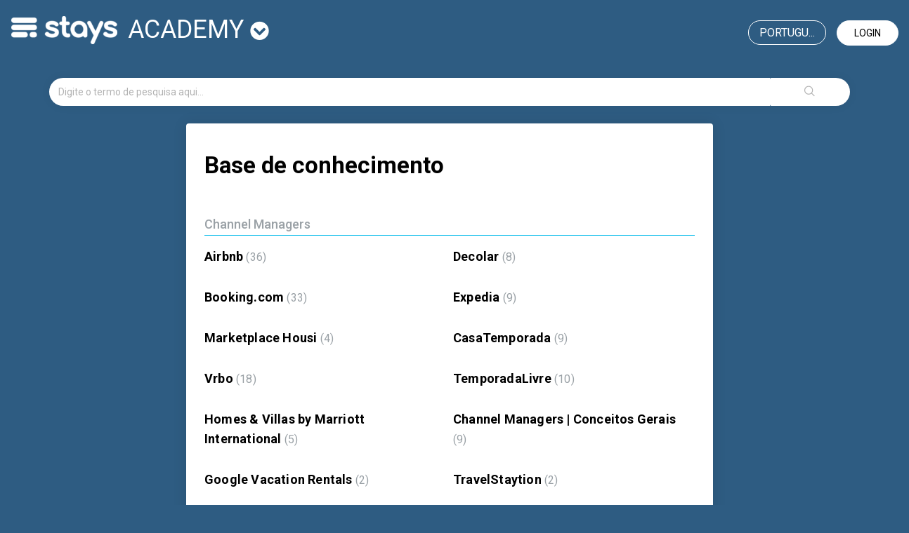

--- FILE ---
content_type: text/html; charset=utf-8
request_url: https://academy.stays.net/pt-BR/support/solutions
body_size: 37254
content:
<!DOCTYPE html>
       
        <!--[if lt IE 7]><html class="no-js ie6 dew-dsm-theme " lang="pt-BR" dir="ltr" data-date-format="non_us"><![endif]-->       
        <!--[if IE 7]><html class="no-js ie7 dew-dsm-theme " lang="pt-BR" dir="ltr" data-date-format="non_us"><![endif]-->       
        <!--[if IE 8]><html class="no-js ie8 dew-dsm-theme " lang="pt-BR" dir="ltr" data-date-format="non_us"><![endif]-->       
        <!--[if IE 9]><html class="no-js ie9 dew-dsm-theme " lang="pt-BR" dir="ltr" data-date-format="non_us"><![endif]-->       
        <!--[if IE 10]><html class="no-js ie10 dew-dsm-theme " lang="pt-BR" dir="ltr" data-date-format="non_us"><![endif]-->       
        <!--[if (gt IE 10)|!(IE)]><!--><html class="no-js  dew-dsm-theme " lang="pt-BR" dir="ltr" data-date-format="non_us"><!--<![endif]-->
	<head>
		
		<!-- Title for the page -->
<title>  : academy</title>
<!--<title> Soluções : academy</title>-->

<!-- Meta information -->

      <meta charset="utf-8" />
      <meta http-equiv="X-UA-Compatible" content="IE=edge,chrome=1" />
      <meta name="description" content= "" />
      <meta name="author" content= "" />
       <meta property="og:title" content="Soluções" />  <meta property="og:url" content="https://academy.stays.net/pt-BR/support/solutions" />  <meta property="og:image" content="https://s3.amazonaws.com/cdn.freshdesk.com/data/helpdesk/attachments/production/36205879556/logo/npMmCEA2oOH-J4MEHAENIgYNK6mbjT1hFw.png?X-Amz-Algorithm=AWS4-HMAC-SHA256&amp;amp;X-Amz-Credential=AKIAS6FNSMY2XLZULJPI%2F20260112%2Fus-east-1%2Fs3%2Faws4_request&amp;amp;X-Amz-Date=20260112T070826Z&amp;amp;X-Amz-Expires=604800&amp;amp;X-Amz-SignedHeaders=host&amp;amp;X-Amz-Signature=10623120d76e4e5d7afc4630c5e7d37c97e6ac2e3183df606ca50385f4bb4bb4" />  <meta property="og:site_name" content="academy" />  <meta property="og:type" content="article" />  <meta name="twitter:title" content="Soluções" />  <meta name="twitter:url" content="https://academy.stays.net/pt-BR/support/solutions" />  <meta name="twitter:image" content="https://s3.amazonaws.com/cdn.freshdesk.com/data/helpdesk/attachments/production/36205879556/logo/npMmCEA2oOH-J4MEHAENIgYNK6mbjT1hFw.png?X-Amz-Algorithm=AWS4-HMAC-SHA256&amp;amp;X-Amz-Credential=AKIAS6FNSMY2XLZULJPI%2F20260112%2Fus-east-1%2Fs3%2Faws4_request&amp;amp;X-Amz-Date=20260112T070826Z&amp;amp;X-Amz-Expires=604800&amp;amp;X-Amz-SignedHeaders=host&amp;amp;X-Amz-Signature=10623120d76e4e5d7afc4630c5e7d37c97e6ac2e3183df606ca50385f4bb4bb4" />  <meta name="twitter:card" content="summary" />  <link rel="canonical" href="https://academy.stays.net/pt-BR/support/solutions" />  <link rel='alternate' hreflang="pt-BR" href="https://academy.stays.net/pt-BR/support/solutions"/>  <link rel='alternate' hreflang="en" href="https://academy.stays.net/en/support/solutions"/>  <link rel='alternate' hreflang="es-LA" href="https://academy.stays.net/es-LA/support/solutions"/> 

<!-- Responsive setting -->
<link rel="apple-touch-icon" href="/assets/misc/favicon.ico?702017" />
        <link rel="apple-touch-icon" sizes="72x72" href="/assets/misc/favicon.ico?702017" />
        <link rel="apple-touch-icon" sizes="114x114" href="/assets/misc/favicon.ico?702017" />
        <link rel="apple-touch-icon" sizes="144x144" href="/assets/misc/favicon.ico?702017" />
        <meta name="viewport" content="width=device-width, initial-scale=1.0, maximum-scale=5.0, user-scalable=yes" /> 

<meta name="google-site-verification" content="xNckuYN4SXECLOjxRgqUkpTPyuIKQln3yHCFdtm3MXo" />


<!-- Latest compiled and minified CSS -->
<link rel="stylesheet" href="https://stackpath.bootstrapcdn.com/bootstrap/3.4.1/css/bootstrap.min.css" integrity="sha384-HSMxcRTRxnN+Bdg0JdbxYKrThecOKuH5zCYotlSAcp1+c8xmyTe9GYg1l9a69psu" crossorigin="anonymous">

<link rel="stylesheet" href="https://use.fontawesome.com/releases/v5.7.2/css/all.css" integrity="sha384-fnmOCqbTlWIlj8LyTjo7mOUStjsKC4pOpQbqyi7RrhN7udi9RwhKkMHpvLbHG9Sr" crossorigin="anonymous">
<!-- Latest compiled and minified JavaScript -->
<script src="https://stackpath.bootstrapcdn.com/bootstrap/3.4.1/js/bootstrap.min.js" integrity="sha384-aJ21OjlMXNL5UyIl/XNwTMqvzeRMZH2w8c5cRVpzpU8Y5bApTppSuUkhZXN0VxHd" crossorigin="anonymous"></script>
		
		<!-- Adding meta tag for CSRF token -->
		<meta name="csrf-param" content="authenticity_token" />
<meta name="csrf-token" content="dbTsUIcZHBQkpHdr41kZOxkeQzbwojriC9VapLxTU3draB45f3usf3a/ytz4ci8U9U+KRFzfhDqAkKrQsPsQDQ==" />
		<!-- End meta tag for CSRF token -->
		
		<!-- Fav icon for portal -->
		<link rel='shortcut icon' href='/assets/misc/favicon.ico?702017' />

		<!-- Base stylesheet -->
 
		<link rel="stylesheet" media="print" href="https://assets5.freshdesk.com/assets/cdn/portal_print-6e04b27f27ab27faab81f917d275d593fa892ce13150854024baaf983b3f4326.css" />
	  		<link rel="stylesheet" media="screen" href="https://assets6.freshdesk.com/assets/cdn/falcon_portal_utils-a58414d6bc8bc6ca4d78f5b3f76522e4970de435e68a5a2fedcda0db58f21600.css" />	

		
		<!-- Theme stylesheet -->

		<link href="/support/theme.css?v=4&amp;d=1726768217" media="screen" rel="stylesheet" type="text/css">

		<!-- Google font url if present -->
		<link href='https://fonts.googleapis.com/css?family=Roboto:regular,italic,500,700,700italic' rel='stylesheet' type='text/css' nonce='OB4aQ9IncQWh+pvrx94uKQ=='>

		<!-- Including default portal based script framework at the top -->
		<script src="https://assets7.freshdesk.com/assets/cdn/portal_head_v2-d07ff5985065d4b2f2826fdbbaef7df41eb75e17b915635bf0413a6bc12fd7b7.js"></script>
		<!-- Including syntexhighlighter for portal -->
		<script src="https://assets2.freshdesk.com/assets/cdn/prism-841b9ba9ca7f9e1bc3cdfdd4583524f65913717a3ab77714a45dd2921531a402.js"></script>

		    <!-- Google tag (gtag.js) -->
	<script async src='https://www.googletagmanager.com/gtag/js?id=G-9Y1K63CC9J' nonce="OB4aQ9IncQWh+pvrx94uKQ=="></script>
	<script nonce="OB4aQ9IncQWh+pvrx94uKQ==">
	  window.dataLayer = window.dataLayer || [];
	  function gtag(){dataLayer.push(arguments);}
	  gtag('js', new Date());
	  gtag('config', 'G-9Y1K63CC9J');
	</script>


		<!-- Access portal settings information via javascript -->
		 <script type="text/javascript">     var portal = {"language":"pt-BR","name":"academy","contact_info":"","current_page_name":"solution_home","current_tab":"solutions","vault_service":{"url":"https://vault-service.freshworks.com/data","max_try":2,"product_name":"fd"},"current_account_id":806316,"preferences":{"bg_color":"#ffffff","header_color":"#ffffff","help_center_color":"#f6f6f6","footer_color":"#2e5c82","tab_color":"#ffffff","tab_hover_color":"#006a93","btn_background":"#f3f5f7","btn_primary_background":"#00b9ea","base_font":"Roboto","text_color":"#000000","headings_font":"Roboto","headings_color":"#000000","link_color":"#000000","link_color_hover":"#00b9ea","input_focus_ring_color":"#00b9ea","non_responsive":"false","personalized_articles":true},"image_placeholders":{"spacer":"https://assets2.freshdesk.com/assets/misc/spacer.gif","profile_thumb":"https://assets4.freshdesk.com/assets/misc/profile_blank_thumb-4a7b26415585aebbd79863bd5497100b1ea52bab8df8db7a1aecae4da879fd96.jpg","profile_medium":"https://assets8.freshdesk.com/assets/misc/profile_blank_medium-1dfbfbae68bb67de0258044a99f62e94144f1cc34efeea73e3fb85fe51bc1a2c.jpg"},"falcon_portal_theme":true};     var attachment_size = 20;     var blocked_extensions = "";     var allowed_extensions = "";     var store = { 
        ticket: {},
        portalLaunchParty: {} };    store.portalLaunchParty.ticketFragmentsEnabled = false;    store.pod = "us-east-1";    store.region = "US"; </script> 


			
	</head>
	<body>
            	
		
		
		
<!-- Google Tag Manager -->
<script>(function(w,d,s,l,i){w[l]=w[l]||[];w[l].push({'gtm.start':
new Date().getTime(),event:'gtm.js'});var f=d.getElementsByTagName(s)[0],
j=d.createElement(s),dl=l!='dataLayer'?'&l='+l:'';j.async=true;j.src=
'https://www.googletagmanager.com/gtm.js?id='+i+dl;f.parentNode.insertBefore(j,f);
})(window,document,'script','dataLayer','GTM-TQS8LC');</script>
<!-- End Google Tag Manager -->
<header>  
  <nav class="navbar navbar-default" style="background: transparent;border: 0; margin-bottom:0;">
<div id="google_translate_element"></div>
<script type="text/javascript">
function googleTranslateElementInit() {
	new google.translate.TranslateElement({pageLanguage: 'en', layout: google.translate.TranslateElement.InlineLayout.HORIZONTAL, multilanguagePage: true}, 'google_translate_element');
}

</script>

    <!-- Collect the nav links, forms, and other content for toggling -->
    <div class="navbar" id="bs-example-navbar-collapse-1">
      <div class="row">
        <div class="col-xs-12 col-md-6">
             <a class="navbar-brand" href="https://onboarding.stays.net/pt-BR/support/home">
              <img style="width: auto;
              filter: brightness(0) invert(1);
              margin-top: 7px;
              margin-right: 15px;" 
               src="https://i.imgur.com/8HGHdmx.png" 
               alt="Logo">
          	</a>
			<div class="dropdown" id="portal-toggle">
              <a href="#" class="dropdown-toggle" data-toggle="dropdown" role="button" aria-haspopup="true" aria-expanded="false">academy <i class="fa fa-chevron-circle-down" style="font-size: 27px;"></i></a>
              <ul class="dropdown-menu">
                <li><a href="https://onboarding.stays.net/pt-BR/support/home">onboarding</a></li>
                <li><a href="https://academy.stays.net/pt-BR/support/home">academy</a></li>
                <li><a href="https://family.stays.net/pt-BR/support/home">family</a></li>
              </ul>
          </div>
        </div>
        
      	<div class="col-xs-12 col-md-6 text-right">
          
        
          <a href="/pt-BR/support/login" class="login">Login</a>
        
          
          <div class="banner-language-selector pull-right" data-tabs="tabs"
                data-toggle='tooltip' data-placement="bottom" title="Portuguese (BR)"><ul class="language-options" role="tablist"><li class="dropdown"><h5 class="dropdown-toggle" data-toggle="dropdown"><span>Portugu...</span><span class="caret"></span></h5><ul class="dropdown-menu " role="menu" aria-labelledby="dropdownMenu"><li><a class="active" tabindex="-1" href="/pt-BR/support/solutions"><span class='icon-dd-tick-dark'></span>Portuguese (BR) </a></li><li><a class="" tabindex="-1" href="/en/support/solutions">English</a></li><li><a class="" tabindex="-1" href="/es-LA/support/solutions">Spanish (Latin America)</a></li></ul></li></ul></div>

      </div>
    </div>
    </div><!-- /.navbar-collapse -->
  </div><!-- /.container-fluid -->
</nav>
  
  
  

  <!-- Search and page links for the page -->


	<div class="container">
		<div class="row">
			<div class="col-sm-12">
				<form class="hc-search-form print--remove" autocomplete="off" action="/pt-BR/support/search/solutions" id="hc-search-form" data-csrf-ignore="true">
	<div class="hc-search-input">
	<label for="support-search-input" class="hide">Digite o termo de pesquisa aqui...</label>
		<input placeholder="Digite o termo de pesquisa aqui..." type="text"
			name="term" class="special" value=""
            rel="page-search" data-max-matches="10" id="support-search-input">
	</div>
	<div class="hc-search-button">
		<button class="btn btn-primary" aria-label="Pesquisar" type="submit" autocomplete="off">
			<i class="mobile-icon-search hide-tablet"></i>
			<span class="hide-in-mobile">
				Pesquisar
			</span>
		</button>
	</div>
</form>
			</div>
		</div>
          <div class="hidden hc-nav ">
			 <nav>  </nav>
		</div>
	</div>



</header>

<!-- Google Tag Manager (noscript) -->
<noscript><iframe src="https://www.googletagmanager.com/ns.html?id=GTM-TQS8LC"
height="0" width="0" style="display:none;visibility:hidden"></iframe></noscript>
<!-- End Google Tag Manager (noscript) -->

<!-- Search and page links for the page -->
	




<div class="container">
	
	
	

	<!-- Notification Messages -->
	 <div class="alert alert-with-close notice hide" id="noticeajax"></div> 

	
		
		<div class="row" id="solutions-home">
  	<div class="col-sm-8 col-sm-offset-2">
  <div class="panel panel-default">
    <div class="panel-body">
	<h2 class="heading">Base de conhecimento</h2>
	
		
		<div class="cs-s">
			<h3 class=""> 
				<a href="/pt-BR/support/solutions/36000006828">Channel Managers</a> 
			</h3>
			<div class="cs-g-c">
				
					<section class="cs-g article-list">
						<div class="list-lead">
							<a href="/pt-BR/support/solutions/folders/36000181125" title="Airbnb"> Airbnb <span class='item-count'>36</span></a>
						</div>
						<!--<ul>			<li>
				<div class="ellipsis">
					<a href="/pt-BR/support/solutions/articles/36000229916-faq-perguntas-frequentes-sobre-a-conex%C3%A3o-entre-airbnb-e-stays">FAQ | Perguntas frequentes sobre a conexão entre Airbnb e Stays</a>
				</div>
			</li>
			<li>
				<div class="ellipsis">
					<a href="/pt-BR/support/solutions/articles/36000111568-guia-como-se-conectar-com-o-airbnb-pela-stays">Guia: Como se conectar com o Airbnb pela Stays</a>
				</div>
			</li>
			<li>
				<div class="ellipsis">
					<a href="/pt-BR/support/solutions/articles/36000078592-como-vincular-as-taxas-da-stays-com-as-do-airbnb">Como vincular as taxas da Stays com as do Airbnb</a>
				</div>
			</li>
			<li>
				<div class="ellipsis">
					<a href="/pt-BR/support/solutions/articles/36000080068-como-as-taxas-adicionais-s%C3%A3o-apresentadas-no-airbnb">Como as taxas adicionais são apresentadas no Airbnb</a>
				</div>
			</li>
			<li>
				<div class="ellipsis">
					<a href="/pt-BR/support/solutions/articles/36000112397-qual-a-diferenca-entre-conex%C3%A3o-completa-e-limitada-no-airbnb-">Qual a diferença entre conexão completa e limitada no Airbnb?</a>
				</div>
			</li>
</ul><a href="/pt-BR/support/solutions/folders/36000181125" class="see-more">Ver todos os 36 artigos</a>-->
					</section>
				
					<section class="cs-g article-list">
						<div class="list-lead">
							<a href="/pt-BR/support/solutions/folders/36000227319" title="Decolar"> Decolar <span class='item-count'>8</span></a>
						</div>
						<!--<ul>			<li>
				<div class="ellipsis">
					<a href="/pt-BR/support/solutions/articles/36000286069-faq-perguntas-frequentes-sobre-a-conex%C3%A3o-entre-decolar-e-stays">FAQ | Perguntas frequentes sobre a conexão entre Decolar e Stays</a>
				</div>
			</li>
			<li>
				<div class="ellipsis">
					<a href="/pt-BR/support/solutions/articles/36000294914-guia-como-se-conectar-com-a-decolar-pela-stays">Guia: Como se conectar com a Decolar pela Stays</a>
				</div>
			</li>
			<li>
				<div class="ellipsis">
					<a href="/pt-BR/support/solutions/articles/36000294920-como-criar-an%C3%BAncios-na-decolar-pela-stays">Como criar anúncios na Decolar pela Stays</a>
				</div>
			</li>
			<li>
				<div class="ellipsis">
					<a href="/pt-BR/support/solutions/articles/36000394504-em-quais-portais-meu-an%C3%BAncio-stays-%C3%A9-publicado-com-a-conex%C3%A3o-decolar-">Em quais portais meu anúncio Stays é publicado com a conexão Decolar?</a>
				</div>
			</li>
			<li>
				<div class="ellipsis">
					<a href="/pt-BR/support/solutions/articles/36000406094-como-relacionar-minhas-taxas-stays-com-as-taxas-da-decolar">Como relacionar minhas taxas Stays com as taxas da Decolar</a>
				</div>
			</li>
</ul><a href="/pt-BR/support/solutions/folders/36000227319" class="see-more">Ver todos os 8 artigos</a>-->
					</section>
				
					<section class="cs-g article-list">
						<div class="list-lead">
							<a href="/pt-BR/support/solutions/folders/36000183054" title="Booking.com"> Booking.com <span class='item-count'>33</span></a>
						</div>
						<!--<ul>			<li>
				<div class="ellipsis">
					<a href="/pt-BR/support/solutions/articles/36000233525-faq-perguntas-frequentes-sobre-a-conex%C3%A3o-entre-booking-e-stays">FAQ | Perguntas frequentes sobre a conexão entre Booking e Stays</a>
				</div>
			</li>
			<li>
				<div class="ellipsis">
					<a href="/pt-BR/support/solutions/articles/36000165435-como-obter-minha-credencial-de-parceria-booking-via-stays-entity-id-">Como obter minha credencial de parceria Booking via Stays [Entity ID]</a>
				</div>
			</li>
			<li>
				<div class="ellipsis">
					<a href="/pt-BR/support/solutions/articles/36000111558-guia-como-se-conectar-com-a-booking-pela-stays">Guia: Como se conectar com a Booking pela Stays</a>
				</div>
			</li>
			<li>
				<div class="ellipsis">
					<a href="/pt-BR/support/solutions/articles/36000111560-quais-configurac%C3%B5es-devo-fazer-na-stays-antes-de-conectar-com-booking-">Quais configurações devo fazer na Stays antes de conectar com Booking?</a>
				</div>
			</li>
			<li>
				<div class="ellipsis">
					<a href="/pt-BR/support/solutions/articles/36000094118-como-vincular-mapear-an%C3%BAncios-booking-na-stays">Como vincular (mapear) anúncios Booking na Stays</a>
				</div>
			</li>
</ul><a href="/pt-BR/support/solutions/folders/36000183054" class="see-more">Ver todos os 33 artigos</a>-->
					</section>
				
					<section class="cs-g article-list">
						<div class="list-lead">
							<a href="/pt-BR/support/solutions/folders/36000183042" title="Expedia"> Expedia <span class='item-count'>9</span></a>
						</div>
						<!--<ul>			<li>
				<div class="ellipsis">
					<a href="/pt-BR/support/solutions/articles/36000233388-faq-perguntas-frequentes-sobre-a-conex%C3%A3o-entre-expedia-e-stays">FAQ | Perguntas frequentes sobre a conexão entre Expedia e Stays</a>
				</div>
			</li>
			<li>
				<div class="ellipsis">
					<a href="/pt-BR/support/solutions/articles/36000111800-guia-como-se-conectar-com-a-expedia-pela-stays">Guia: Como se conectar com a Expedia pela Stays</a>
				</div>
			</li>
			<li>
				<div class="ellipsis">
					<a href="/pt-BR/support/solutions/articles/36000112694-qual-a-diferenca-entre-expedia-collects-e-expedia-traveler-preference-">Qual a diferença entre Expedia Collects e Expedia Traveler Preference?</a>
				</div>
			</li>
			<li>
				<div class="ellipsis">
					<a href="/pt-BR/support/solutions/articles/36000112794-como-%C3%A9-a-comunicac%C3%A3o-de-e-mails-com-h%C3%B3spedes-expedia-via-stays">Como é a comunicação de e-mails com hóspedes Expedia via Stays</a>
				</div>
			</li>
			<li>
				<div class="ellipsis">
					<a href="/pt-BR/support/solutions/articles/36000279836-como-desabilitar-a-troca-autom%C3%A1tica-de-acomodac%C3%A3o-das-reservas-expedia-">Como desabilitar a troca automática de acomodação das reservas Expedia?</a>
				</div>
			</li>
</ul><a href="/pt-BR/support/solutions/folders/36000183042" class="see-more">Ver todos os 9 artigos</a>-->
					</section>
				
					<section class="cs-g article-list">
						<div class="list-lead">
							<a href="/pt-BR/support/solutions/folders/36000229909" title="Marketplace Housi"> Marketplace Housi <span class='item-count'>4</span></a>
						</div>
						<!--<ul>			<li>
				<div class="ellipsis">
					<a href="/pt-BR/support/solutions/articles/36000296167-conhecendo-a-conex%C3%A3o-entre-stays-e-marketplace-housi">Conhecendo a conexão entre Stays e Marketplace Housi</a>
				</div>
			</li>
			<li>
				<div class="ellipsis">
					<a href="/pt-BR/support/solutions/articles/36000296668-quais-s%C3%A3o-as-etapas-para-se-conectar-com-marketplace-housi-">Quais são as etapas para se conectar com Marketplace Housi?</a>
				</div>
			</li>
			<li>
				<div class="ellipsis">
					<a href="/pt-BR/support/solutions/articles/36000296093-como-habilitar-a-conex%C3%A3o-entre-stays-net-e-marketplace-housi-">Como habilitar a conexão entre Stays.net e Marketplace Housi?</a>
				</div>
			</li>
			<li>
				<div class="ellipsis">
					<a href="/pt-BR/support/solutions/articles/36000296099-quais-configurac%C3%B5es-preciso-fazer-antes-da-conex%C3%A3o-com-marketplace-housi">Quais configurações preciso fazer antes da conexão com Marketplace Housi</a>
				</div>
			</li>
</ul>-->
					</section>
				
					<section class="cs-g article-list">
						<div class="list-lead">
							<a href="/pt-BR/support/solutions/folders/36000221145" title="CasaTemporada"> CasaTemporada <span class='item-count'>9</span></a>
						</div>
						<!--<ul>			<li>
				<div class="ellipsis">
					<a href="/pt-BR/support/solutions/articles/36000267240-faq-o-que-%C3%A9-casatemporada-">FAQ | O que é CasaTemporada?</a>
				</div>
			</li>
			<li>
				<div class="ellipsis">
					<a href="/pt-BR/support/solutions/articles/36000267389-faq-perguntas-frequentes-sobre-a-conex%C3%A3o-entre-casatemporada-e-stays">FAQ | Perguntas frequentes sobre a conexão entre CasaTemporada e Stays</a>
				</div>
			</li>
			<li>
				<div class="ellipsis">
					<a href="/pt-BR/support/solutions/articles/36000264102-quais-s%C3%A3o-as-etapas-para-se-conectar-com-casatemporada-">Quais são as etapas para se conectar com CasaTemporada?</a>
				</div>
			</li>
			<li>
				<div class="ellipsis">
					<a href="/pt-BR/support/solutions/articles/36000264120-como-habilitar-a-conex%C3%A3o-entre-stays-net-e-casatemporada-">Como habilitar a conexão entre Stays.net e CasaTemporada?</a>
				</div>
			</li>
			<li>
				<div class="ellipsis">
					<a href="/pt-BR/support/solutions/articles/36000264122-como-importar-os-an%C3%BAncios-stays-no-casatemporada-">Como importar os anúncios Stays no CasaTemporada?</a>
				</div>
			</li>
</ul><a href="/pt-BR/support/solutions/folders/36000221145" class="see-more">Ver todos os 9 artigos</a>-->
					</section>
				
					<section class="cs-g article-list">
						<div class="list-lead">
							<a href="/pt-BR/support/solutions/folders/36000194074" title="Vrbo"> Vrbo <span class='item-count'>18</span></a>
						</div>
						<!--<ul>			<li>
				<div class="ellipsis">
					<a href="/pt-BR/support/solutions/articles/36000233535-faq-perguntas-frequentes-sobre-a-conex%C3%A3o-entre-vrbo-e-stays">FAQ | Perguntas frequentes sobre a conexão entre Vrbo e Stays</a>
				</div>
			</li>
			<li>
				<div class="ellipsis">
					<a href="/pt-BR/support/solutions/articles/36000167014-guia-como-se-conectar-com-a-vrbo-pela-stays">Guia: Como se conectar com a Vrbo pela Stays</a>
				</div>
			</li>
			<li>
				<div class="ellipsis">
					<a href="/pt-BR/support/solutions/articles/36000166160-quais-dados-do-meu-an%C3%BAncio-stays-net-ser%C3%A3o-enviados-para-vrbo-">Quais dados do meu anúncio Stays.net serão enviados para Vrbo?</a>
				</div>
			</li>
			<li>
				<div class="ellipsis">
					<a href="/pt-BR/support/solutions/articles/36000166790-quais-s%C3%A3o-os-requisitos-m%C3%ADnimos-para-conectar-via-api-com-vrbo-">Quais são os requisitos mínimos para conectar via API com Vrbo?</a>
				</div>
			</li>
			<li>
				<div class="ellipsis">
					<a href="/pt-BR/support/solutions/articles/36000166181-como-ativar-a-conex%C3%A3o-de-an%C3%BAncios-entre-stays-net-e-vrbo-">Como ativar a conexão de anúncios entre Stays.net e Vrbo?</a>
				</div>
			</li>
</ul><a href="/pt-BR/support/solutions/folders/36000194074" class="see-more">Ver todos os 18 artigos</a>-->
					</section>
				
					<section class="cs-g article-list">
						<div class="list-lead">
							<a href="/pt-BR/support/solutions/folders/36000195302" title="TemporadaLivre"> TemporadaLivre <span class='item-count'>10</span></a>
						</div>
						<!--<ul>			<li>
				<div class="ellipsis">
					<a href="/pt-BR/support/solutions/articles/36000170929-faq-o-que-%C3%A9-temporadalivre-">FAQ | O que é TemporadaLivre?</a>
				</div>
			</li>
			<li>
				<div class="ellipsis">
					<a href="/pt-BR/support/solutions/articles/36000233536-faq-conex%C3%A3o-entre-stays-e-temporadalivre">FAQ | Conexão entre Stays e TemporadaLivre</a>
				</div>
			</li>
			<li>
				<div class="ellipsis">
					<a href="/pt-BR/support/solutions/articles/36000170832-quais-s%C3%A3o-as-etapas-para-conectar-meus-an%C3%BAncios-stays-com-temporadalivre">Quais são as etapas para conectar meus anúncios Stays com TemporadaLivre</a>
				</div>
			</li>
			<li>
				<div class="ellipsis">
					<a href="/pt-BR/support/solutions/articles/36000368793-como-ativar-o-temporadalivre-no-app-center-da-stays">Como ativar o TemporadaLivre no App Center da Stays</a>
				</div>
			</li>
			<li>
				<div class="ellipsis">
					<a href="/pt-BR/support/solutions/articles/36000368795-como-escolher-os-an%C3%BAncios-stays-a-serem-conectados-com-temporadalivre">Como escolher os anúncios Stays a serem conectados com TemporadaLivre</a>
				</div>
			</li>
</ul><a href="/pt-BR/support/solutions/folders/36000195302" class="see-more">Ver todos os 10 artigos</a>-->
					</section>
				
					<section class="cs-g article-list">
						<div class="list-lead">
							<a href="/pt-BR/support/solutions/folders/36000239023" title="Homes &amp; Villas by Marriott International"> Homes &amp; Villas by Marriott International <span class='item-count'>5</span></a>
						</div>
						<!--<ul>			<li>
				<div class="ellipsis">
					<a href="/pt-BR/support/solutions/articles/36000327966-faq-o-que-%C3%A9-homes-villas-by-marriott-international-">FAQ | O que é Homes &amp; Villas by Marriott International?</a>
				</div>
			</li>
			<li>
				<div class="ellipsis">
					<a href="/pt-BR/support/solutions/articles/36000327964-faq-perguntas-frequentes-sobre-a-conex%C3%A3o-entre-homes-villas-by-marriott-international-e-stays">FAQ | Perguntas frequentes sobre a conexão entre Homes &amp; Villas by Marriott International e Stays</a>
				</div>
			</li>
			<li>
				<div class="ellipsis">
					<a href="/pt-BR/support/solutions/articles/36000342577-o-que-preciso-fazer-na-stays-para-enviar-meus-an%C3%BAncios-para-homes-villas-by-marriott-international-">O que preciso fazer na Stays para enviar meus anúncios para Homes &amp; Villas by Marriott International?</a>
				</div>
			</li>
			<li>
				<div class="ellipsis">
					<a href="/pt-BR/support/solutions/articles/36000342841-quais-ac%C3%B5es-posso-fazer-na-stays-sobre-os-an%C3%BAncios-homes-villas-j%C3%A1-conectados-">Quais ações posso fazer na Stays sobre os anúncios Homes &amp; Villas já conectados?</a>
				</div>
			</li>
			<li>
				<div class="ellipsis">
					<a href="/pt-BR/support/solutions/articles/36000344053-como-registrar-o-valor-da-comiss%C3%A3o-homes-villas-nas-reservas-importadas-para-o-stays-net-">Como registrar o valor da comissão Homes &amp; Villas nas reservas importadas para o Stays.net?</a>
				</div>
			</li>
</ul>-->
					</section>
				
					<section class="cs-g article-list">
						<div class="list-lead">
							<a href="/pt-BR/support/solutions/folders/36000184098" title="Channel Managers | Conceitos Gerais"> Channel Managers | Conceitos Gerais <span class='item-count'>9</span></a>
						</div>
						<!--<ul>			<li>
				<div class="ellipsis">
					<a href="/pt-BR/support/solutions/articles/36000194024-faq-quais-canais-de-venda-s%C3%A3o-compat%C3%ADveis-com-stays-">FAQ | Quais canais de venda são compatíveis com Stays?</a>
				</div>
			</li>
			<li>
				<div class="ellipsis">
					<a href="/pt-BR/support/solutions/articles/36000108536-como-monitorar-os-precos-de-di%C3%A1rias-enviados-aos-canais-de-venda">Como monitorar os preços de diárias enviados aos canais de venda</a>
				</div>
			</li>
			<li>
				<div class="ellipsis">
					<a href="/pt-BR/support/solutions/articles/36000113131-quais-canais-de-venda-recebem-informac%C3%B5es-sobre-restric%C3%B5es-de-in-out-">Quais canais de venda recebem informações sobre restrições de in/out?</a>
				</div>
			</li>
			<li>
				<div class="ellipsis">
					<a href="/pt-BR/support/solutions/articles/36000154997-quais-canais-de-venda-s%C3%A3o-compat%C3%ADveis-com-grupos-tarif%C3%A1rios-verticais">Quais canais de venda são compatíveis com grupos tarifários verticais</a>
				</div>
			</li>
			<li>
				<div class="ellipsis">
					<a href="/pt-BR/support/solutions/articles/36000165109-para-quais-canais-de-venda-o-valor-do-cauc%C3%A3o-%C3%A9-enviado-">Para quais canais de venda o valor do caução é enviado?</a>
				</div>
			</li>
</ul><a href="/pt-BR/support/solutions/folders/36000184098" class="see-more">Ver todos os 9 artigos</a>-->
					</section>
				
					<section class="cs-g article-list">
						<div class="list-lead">
							<a href="/pt-BR/support/solutions/folders/36000279342" title="Google Vacation Rentals"> Google Vacation Rentals <span class='item-count'>2</span></a>
						</div>
						<!--<ul>			<li>
				<div class="ellipsis">
					<a href="/pt-BR/support/solutions/articles/36000473628-guia-como-se-conectar-com-o-google-vacation-rentals-pela-stays">Guia: Como se conectar com o Google Vacation Rentals pela Stays</a>
				</div>
			</li>
			<li>
				<div class="ellipsis">
					<a href="/pt-BR/support/solutions/articles/36000481523-faq-perguntas-frequentes-sobre-a-conex%C3%A3o-entre-google-vacation-rentals-e-stays">FAQ | Perguntas frequentes sobre a conexão entre Google Vacation Rentals e Stays</a>
				</div>
			</li>
</ul>-->
					</section>
				
					<section class="cs-g article-list">
						<div class="list-lead">
							<a href="/pt-BR/support/solutions/folders/36000314952" title="TravelStaytion"> TravelStaytion <span class='item-count'>2</span></a>
						</div>
						<!--<ul>			<li>
				<div class="ellipsis">
					<a href="/pt-BR/support/solutions/articles/36000576705-como-funciona-a-integrac%C3%A3o-entre-travelstaytion-e-stays">Como funciona a integração entre TravelStaytion e Stays</a>
				</div>
			</li>
			<li>
				<div class="ellipsis">
					<a href="/pt-BR/support/solutions/articles/36000576764-faq-perguntas-frequentes-sobre-a-conex%C3%A3o-entre-travelstaytion-e-stays">FAQ | Perguntas frequentes sobre a conexão entre TravelStaytion e Stays</a>
				</div>
			</li>
</ul>-->
					</section>
				
			</div>
		</div>	
		
	
		
		<div class="cs-s">
			<h3 class=""> 
				<a href="/pt-BR/support/solutions/36000006129">Central de Reservas</a> 
			</h3>
			<div class="cs-g-c">
				
					<section class="cs-g article-list">
						<div class="list-lead">
							<a href="/pt-BR/support/solutions/folders/36000211334" title="Dicas de Uso | Central de Reservas"> Dicas de Uso | Central de Reservas <span class='item-count'>3</span></a>
						</div>
						<!--<ul>			<li>
				<div class="ellipsis">
					<a href="/pt-BR/support/solutions/articles/36000229850-plano-super-anfitri%C3%A3o-como-organizar-as-reservas-">Plano Super Anfitrião | Como organizar as reservas?</a>
				</div>
			</li>
			<li>
				<div class="ellipsis">
					<a href="/pt-BR/support/solutions/articles/36000290742--v%C3%ADdeo-como-criar-e-gerenciar-reservas-no-seu-calend%C3%A1rio-stays-net-">[Vídeo] | Como criar e gerenciar Reservas no seu calendário Stays.net?</a>
				</div>
			</li>
			<li>
				<div class="ellipsis">
					<a href="/pt-BR/support/solutions/articles/36000296483--v%C3%ADdeo-como-receber-reservas-via-site-">[Vídeo] | Como receber reservas via site?</a>
				</div>
			</li>
</ul>-->
					</section>
				
					<section class="cs-g article-list">
						<div class="list-lead">
							<a href="/pt-BR/support/solutions/folders/36000214324" title="Ações da Página de Reserva"> Ações da Página de Reserva <span class='item-count'>26</span></a>
						</div>
						<!--<ul>			<li>
				<div class="ellipsis">
					<a href="/pt-BR/support/solutions/articles/36000002320-como-gerar-links-de-pagamento-para-os-h%C3%B3spedes">Como gerar links de pagamento para os hóspedes</a>
				</div>
			</li>
			<li>
				<div class="ellipsis">
					<a href="/pt-BR/support/solutions/articles/36000113030-como-transferir-uma-reserva-de-acomodac%C3%A3o-">Como transferir uma reserva de acomodação?</a>
				</div>
			</li>
			<li>
				<div class="ellipsis">
					<a href="/pt-BR/support/solutions/articles/36000106118-como-gerenciar-cauc%C3%B5es-pela-p%C3%A1gina-de-reserva-">Como gerenciar Cauções pela Página de Reserva?</a>
				</div>
			</li>
			<li>
				<div class="ellipsis">
					<a href="/pt-BR/support/solutions/articles/36000113184-como-imprimir-um-cart%C3%A3o-de-boas-vindas-para-o-h%C3%B3spede">Como imprimir um cartão de boas-vindas para o hóspede</a>
				</div>
			</li>
			<li>
				<div class="ellipsis">
					<a href="/pt-BR/support/solutions/articles/36000113408-como-transferir-a-titularidade-de-uma-reserva-">Como transferir a titularidade de uma reserva?</a>
				</div>
			</li>
</ul><a href="/pt-BR/support/solutions/folders/36000214324" class="see-more">Ver todos os 26 artigos</a>-->
					</section>
				
					<section class="cs-g article-list">
						<div class="list-lead">
							<a href="/pt-BR/support/solutions/folders/36000214868" title="Ferramentas para Recepção"> Ferramentas para Recepção <span class='item-count'>11</span></a>
						</div>
						<!--<ul>			<li>
				<div class="ellipsis">
					<a href="/pt-BR/support/solutions/articles/36000028316-como-processar-vendas-digitadas-pela-stays">Como processar vendas digitadas pela Stays</a>
				</div>
			</li>
			<li>
				<div class="ellipsis">
					<a href="/pt-BR/support/solutions/articles/36000000725-o-que-%C3%A9-lista-de-h%C3%B3spedes-">O que é lista de hóspedes?</a>
				</div>
			</li>
			<li>
				<div class="ellipsis">
					<a href="/pt-BR/support/solutions/articles/36000113187-como-ajustar-o-modelo-de-cart%C3%A3o-de-boas-vindas-para-h%C3%B3spedes-">Como ajustar o modelo de cartão de boas-vindas para hóspedes?</a>
				</div>
			</li>
			<li>
				<div class="ellipsis">
					<a href="/pt-BR/support/solutions/articles/36000114207-como-acessar-o-painel-da-recepc%C3%A3o-">Como acessar o painel da recepção?</a>
				</div>
			</li>
			<li>
				<div class="ellipsis">
					<a href="/pt-BR/support/solutions/articles/36000114208-o-que-posso-fazer-no-painel-de-recepc%C3%A3o-do-stays-net-">O que posso fazer no painel de recepção do Stays.net?</a>
				</div>
			</li>
</ul><a href="/pt-BR/support/solutions/folders/36000214868" class="see-more">Ver todos os 11 artigos</a>-->
					</section>
				
					<section class="cs-g article-list">
						<div class="list-lead">
							<a href="/pt-BR/support/solutions/folders/36000214276" title="Políticas de Cancelamento"> Políticas de Cancelamento <span class='item-count'>7</span></a>
						</div>
						<!--<ul>			<li>
				<div class="ellipsis">
					<a href="/pt-BR/support/solutions/articles/36000044423-o-que-s%C3%A3o-pol%C3%ADticas-de-cancelamento-e-como-funcionam-na-stays">O que são políticas de cancelamento e como funcionam na Stays</a>
				</div>
			</li>
			<li>
				<div class="ellipsis">
					<a href="/pt-BR/support/solutions/articles/36000044443-como-gerenciar-pol%C3%ADticas-de-cancelamento-na-stays">Como gerenciar políticas de cancelamento na Stays</a>
				</div>
			</li>
			<li>
				<div class="ellipsis">
					<a href="/pt-BR/support/solutions/articles/36000241295-como-as-pol%C3%ADticas-de-cancelamento-ser%C3%A3o-apresentadas-no-meu-site-">Como as políticas de cancelamento serão apresentadas no meu site?</a>
				</div>
			</li>
			<li>
				<div class="ellipsis">
					<a href="/pt-BR/support/solutions/articles/36000241348-como-as-pol%C3%ADticas-de-cancelamento-se-relacionam-com-os-canais-de-venda">Como as políticas de cancelamento se relacionam com os canais de venda</a>
				</div>
			</li>
			<li>
				<div class="ellipsis">
					<a href="/pt-BR/support/solutions/articles/36000133890-como-monitorar-os-pedidos-de-cancelamento-de-reserva-feitos-via-site-">Como monitorar os pedidos de cancelamento de reserva feitos via site?</a>
				</div>
			</li>
</ul><a href="/pt-BR/support/solutions/folders/36000214276" class="see-more">Ver todos os 7 artigos</a>-->
					</section>
				
					<section class="cs-g article-list">
						<div class="list-lead">
							<a href="/pt-BR/support/solutions/folders/36000214316" title="Garantia de Reservas"> Garantia de Reservas <span class='item-count'>8</span></a>
						</div>
						<!--<ul>			<li>
				<div class="ellipsis">
					<a href="/pt-BR/support/solutions/articles/36000010792-o-que-ocorre-quando-o-h%C3%B3spede-n%C3%A3o-completa-o-pagamento-da-reserva-feita-via-site-">O que ocorre quando o hóspede não completa o pagamento da reserva feita via site?</a>
				</div>
			</li>
			<li>
				<div class="ellipsis">
					<a href="/pt-BR/support/solutions/articles/36000097906-faq-o-que-%C3%A9-pol%C3%ADtica-de-garantia-de-reservas-">FAQ | O que é política de garantia de reservas?</a>
				</div>
			</li>
			<li>
				<div class="ellipsis">
					<a href="/pt-BR/support/solutions/articles/36000114176-como-configurar-prazo-para-reservas-a-confirmar-vindas-pelo-site-">Como configurar prazo para reservas a confirmar vindas pelo site?</a>
				</div>
			</li>
			<li>
				<div class="ellipsis">
					<a href="/pt-BR/support/solutions/articles/36000114178-como-configurar-o-respons%C3%A1vel-pelas-reservas-n%C3%A3o-confirmadas-vindas-pelo-site-">Como configurar o responsável pelas reservas não confirmadas vindas pelo site?</a>
				</div>
			</li>
			<li>
				<div class="ellipsis">
					<a href="/pt-BR/support/solutions/articles/36000162333-como-incluir-taxas-para-calcular-a-garantia-de-reserva-">Como incluir taxas para calcular a Garantia de Reserva?</a>
				</div>
			</li>
</ul><a href="/pt-BR/support/solutions/folders/36000214316" class="see-more">Ver todos os 8 artigos</a>-->
					</section>
				
					<section class="cs-g article-list">
						<div class="list-lead">
							<a href="/pt-BR/support/solutions/folders/36000214325" title="Criação e Importação de Reservas"> Criação e Importação de Reservas <span class='item-count'>5</span></a>
						</div>
						<!--<ul>			<li>
				<div class="ellipsis">
					<a href="/pt-BR/support/solutions/articles/36000112832--v%C3%ADdeo-como-criar-reservas-nos-calend%C3%A1rios">[Vídeo] Como criar reservas nos calendários</a>
				</div>
			</li>
			<li>
				<div class="ellipsis">
					<a href="/pt-BR/support/solutions/articles/36000053153-como-os-h%C3%B3spedes-fazem-reservas-via-site-">Como os hóspedes fazem reservas via site?</a>
				</div>
			</li>
			<li>
				<div class="ellipsis">
					<a href="/pt-BR/support/solutions/articles/36000120785-o-que-ocorre-em-meu-calend%C3%A1rio-stays-net-se-os-h%C3%B3spedes-trocarem-a-data-de-chegada-ou-sa%C3%ADda-via-canal">O que ocorre em meu calendário Stays.net se os hóspedes trocarem a data de chegada ou saída via canal de venda?</a>
				</div>
			</li>
			<li>
				<div class="ellipsis">
					<a href="/pt-BR/support/solutions/articles/36000207669-como-transformar-bloqueios-em-reservas-">Como transformar bloqueios em reservas?</a>
				</div>
			</li>
			<li>
				<div class="ellipsis">
					<a href="/pt-BR/support/solutions/articles/36000217550-como-editar-o-valor-das-di%C3%A1rias-ao-criar-uma-reserva-manual-">Como editar o valor das diárias ao criar uma reserva manual?</a>
				</div>
			</li>
</ul>-->
					</section>
				
					<section class="cs-g article-list">
						<div class="list-lead">
							<a href="/pt-BR/support/solutions/folders/36000214869" title="Localizar Reservas na Central"> Localizar Reservas na Central <span class='item-count'>5</span></a>
						</div>
						<!--<ul>			<li>
				<div class="ellipsis">
					<a href="/pt-BR/support/solutions/articles/36000102473-o-que-%C3%A9-poss%C3%ADvel-fazer-a-partir-da-tela-achar-reserva-">O que é possível fazer a partir da tela [Achar Reserva]?</a>
				</div>
			</li>
			<li>
				<div class="ellipsis">
					<a href="/pt-BR/support/solutions/articles/36000125120-como-buscar-reservas-de-acordo-com-crit%C3%A9rios-">Como buscar reservas de acordo com critérios?</a>
				</div>
			</li>
			<li>
				<div class="ellipsis">
					<a href="/pt-BR/support/solutions/articles/36000125129-como-gerar-uma-lista-de-reservas-com-pagamentos-em-aberto-">Como gerar uma lista de reservas com pagamentos em aberto?</a>
				</div>
			</li>
			<li>
				<div class="ellipsis">
					<a href="/pt-BR/support/solutions/articles/36000223254-como-buscar-reservas-feitas-no-site-com-cart%C3%B5es-tokenizados-">Como buscar Reservas feitas no site com cartões tokenizados?</a>
				</div>
			</li>
			<li>
				<div class="ellipsis">
					<a href="/pt-BR/support/solutions/articles/36000277708-como-selecionar-as-colunas-para-gerar-o-relat%C3%B3rio-de-reservas-">Como selecionar as colunas para gerar o relatório de reservas?</a>
				</div>
			</li>
</ul>-->
					</section>
				
					<section class="cs-g article-list">
						<div class="list-lead">
							<a href="/pt-BR/support/solutions/folders/36000214320" title="Horário Padrão de Check-ins e Checkouts"> Horário Padrão de Check-ins e Checkouts <span class='item-count'>9</span></a>
						</div>
						<!--<ul>			<li>
				<div class="ellipsis">
					<a href="/pt-BR/support/solutions/articles/36000107718-como-definir-o-hor%C3%A1rio-padr%C3%A3o-para-o-check-in-de-h%C3%B3spedes-">Como definir o horário padrão para o check-in de hóspedes?</a>
				</div>
			</li>
			<li>
				<div class="ellipsis">
					<a href="/pt-BR/support/solutions/articles/36000107721-como-cobrar-taxas-para-check-in-antes-do-hor%C3%A1rio-padr%C3%A3o-">Como cobrar taxas para check-in antes do horário padrão?</a>
				</div>
			</li>
			<li>
				<div class="ellipsis">
					<a href="/pt-BR/support/solutions/articles/36000163008-como-evitar-cobranca-de-taxa-para-check-ins-ou-checkouts-fora-do-hor%C3%A1rio-padr%C3%A3o-em-uma-reserva-">Como evitar cobrança de taxa para check-ins ou checkouts fora do horário padrão em uma reserva?</a>
				</div>
			</li>
			<li>
				<div class="ellipsis">
					<a href="/pt-BR/support/solutions/articles/36000166051-como-inibir-a-edic%C3%A3o-do-hor%C3%A1rio-de-check-ins-e-checkouts-por-parte-do-h%C3%B3spede-">Como inibir a edição do horário de check-ins e checkouts por parte do hóspede?</a>
				</div>
			</li>
			<li>
				<div class="ellipsis">
					<a href="/pt-BR/support/solutions/articles/36000163038-como-definir-o-hor%C3%A1rio-padr%C3%A3o-para-o-checkout-de-h%C3%B3spedes-">Como definir o horário padrão para o checkout de hóspedes?</a>
				</div>
			</li>
</ul><a href="/pt-BR/support/solutions/folders/36000214320" class="see-more">Ver todos os 9 artigos</a>-->
					</section>
				
					<section class="cs-g article-list">
						<div class="list-lead">
							<a href="/pt-BR/support/solutions/folders/36000214315" title="Serviços Extras"> Serviços Extras <span class='item-count'>2</span></a>
						</div>
						<!--<ul>			<li>
				<div class="ellipsis">
					<a href="/pt-BR/support/solutions/articles/36000113433-como-lancar-uma-consumac%C3%A3o-na-p%C3%A1gina-de-reserva-">Como lançar uma consumação na página de reserva?</a>
				</div>
			</li>
			<li>
				<div class="ellipsis">
					<a href="/pt-BR/support/solutions/articles/36000113429-como-cadastrar-os-servicos-extras-">Como cadastrar os serviços extras?</a>
				</div>
			</li>
</ul>-->
					</section>
				
					<section class="cs-g article-list">
						<div class="list-lead">
							<a href="/pt-BR/support/solutions/folders/36000214317" title="Faturas e Contrato de Reserva"> Faturas e Contrato de Reserva <span class='item-count'>11</span></a>
						</div>
						<!--<ul>			<li>
				<div class="ellipsis">
					<a href="/pt-BR/support/solutions/articles/36000113790-como-configurar-o-modelo-das-faturas-">Como configurar o modelo das faturas?</a>
				</div>
			</li>
			<li>
				<div class="ellipsis">
					<a href="/pt-BR/support/solutions/articles/36000113781-quais-faturas-posso-emitir-em-uma-reserva-">Quais Faturas posso emitir em uma Reserva?</a>
				</div>
			</li>
			<li>
				<div class="ellipsis">
					<a href="/pt-BR/support/solutions/articles/36000125194-como-configurar-o-modelo-do-contrato-">Como configurar o modelo do Contrato?</a>
				</div>
			</li>
			<li>
				<div class="ellipsis">
					<a href="/pt-BR/support/solutions/articles/36000125196-como-definir-os-campos-necess%C3%A1rios-para-gerar-um-contrato-">Como definir os campos necessários para gerar um contrato?</a>
				</div>
			</li>
			<li>
				<div class="ellipsis">
					<a href="/pt-BR/support/solutions/articles/36000125149-como-gerar-contratos-de-locac%C3%A3o-para-seus-h%C3%B3spedes-">Como gerar contratos de locação para seus hóspedes?</a>
				</div>
			</li>
</ul><a href="/pt-BR/support/solutions/folders/36000214317" class="see-more">Ver todos os 11 artigos</a>-->
					</section>
				
					<section class="cs-g article-list">
						<div class="list-lead">
							<a href="/pt-BR/support/solutions/folders/36000214319" title="Reservas de Última Hora"> Reservas de Última Hora <span class='item-count'>4</span></a>
						</div>
						<!--<ul>			<li>
				<div class="ellipsis">
					<a href="/pt-BR/support/solutions/articles/36000108861-faq-o-que-s%C3%A3o-reservas-de-%C3%BAltima-hora-last-minute-">FAQ | O que são reservas de última hora (last minute)?</a>
				</div>
			</li>
			<li>
				<div class="ellipsis">
					<a href="/pt-BR/support/solutions/articles/36000134250-como-evitar-reservas-de-%C3%BAltima-hora-no-site-e-demais-canais-de-venda-">Como evitar reservas de última hora no site e demais canais de venda?</a>
				</div>
			</li>
			<li>
				<div class="ellipsis">
					<a href="/pt-BR/support/solutions/articles/36000134255-como-minha-pol%C3%ADtica-de-reservas-de-%C3%BAltima-hora-ser%C3%A1-transmitida-aos-canais-de-venda-">Como minha política de reservas de última hora será transmitida aos canais de venda?</a>
				</div>
			</li>
			<li>
				<div class="ellipsis">
					<a href="/pt-BR/support/solutions/articles/36000134253-como-o-site-reage-se-a-consulta-estiver-fora-da-pol%C3%ADtica-para-reservas-de-%C3%BAltima-hora-">Como o site reage se a consulta estiver fora da política para reservas de última hora?</a>
				</div>
			</li>
</ul>-->
					</section>
				
					<section class="cs-g article-list">
						<div class="list-lead">
							<a href="/pt-BR/support/solutions/folders/36000214871" title="Reservas Instantâneas"> Reservas Instantâneas <span class='item-count'>3</span></a>
						</div>
						<!--<ul>			<li>
				<div class="ellipsis">
					<a href="/pt-BR/support/solutions/articles/36000002096-como-definir-a-pol%C3%ADtica-de-reservas-instant%C3%A2neas-em-vendas-via-site-e-outros-canais-">Como definir a política de reservas instantâneas em vendas via site e outros canais?</a>
				</div>
			</li>
			<li>
				<div class="ellipsis">
					<a href="/pt-BR/support/solutions/articles/36000392026-quais-canais-de-venda-compat%C3%ADveis-com-stays-aceitam-reserva-instant%C3%A2nea-">Quais canais de venda compatíveis com Stays aceitam reserva instantânea?</a>
				</div>
			</li>
			<li>
				<div class="ellipsis">
					<a href="/pt-BR/support/solutions/articles/36000392030-quais-canais-de-venda-trabalham-com-reservas-n%C3%A3o-instant%C3%A2neas-">Quais canais de venda trabalham com reservas não-instantâneas?</a>
				</div>
			</li>
</ul>-->
					</section>
				
					<section class="cs-g article-list">
						<div class="list-lead">
							<a href="/pt-BR/support/solutions/folders/36000214870" title="Descontos em uma Reserva"> Descontos em uma Reserva <span class='item-count'>1</span></a>
						</div>
						<!--<ul>			<li>
				<div class="ellipsis">
					<a href="/pt-BR/support/solutions/articles/36000183532-como-configurar-o-limite-para-conceder-descontos-aos-h%C3%B3spedes-">Como configurar o limite para conceder descontos aos hóspedes?</a>
				</div>
			</li>
</ul>-->
					</section>
				
					<section class="cs-g article-list">
						<div class="list-lead">
							<a href="/pt-BR/support/solutions/folders/36000214318" title="Fichas de Hóspedes"> Fichas de Hóspedes <span class='item-count'>4</span></a>
						</div>
						<!--<ul>			<li>
				<div class="ellipsis">
					<a href="/pt-BR/support/solutions/articles/36000113217-como-configurar-o-modelo-da-ficha-de-h%C3%B3spedes">Como configurar o modelo da ficha de hóspedes</a>
				</div>
			</li>
			<li>
				<div class="ellipsis">
					<a href="/pt-BR/support/solutions/articles/36000113218-como-definir-o-tipo-de-ficha-de-h%C3%B3spedes-">Como definir o tipo de ficha de hóspedes?</a>
				</div>
			</li>
			<li>
				<div class="ellipsis">
					<a href="/pt-BR/support/solutions/articles/36000113219-como-imprimir-as-fichas-de-h%C3%B3spedes-em-uma-reserva-">Como imprimir as fichas de hóspedes em uma reserva?</a>
				</div>
			</li>
			<li>
				<div class="ellipsis">
					<a href="/pt-BR/support/solutions/articles/36000219323-como-enviar-a-ficha-dos-h%C3%B3spedes-por-e-mail">Como enviar a ficha dos hóspedes por e-mail</a>
				</div>
			</li>
</ul>-->
					</section>
				
					<section class="cs-g article-list">
						<div class="list-lead">
							<a href="/pt-BR/support/solutions/folders/36000214720" title="Política sobre Crianças"> Política sobre Crianças <span class='item-count'>3</span></a>
						</div>
						<!--<ul>			<li>
				<div class="ellipsis">
					<a href="/pt-BR/support/solutions/articles/36000237855-como-incluir-a-pol%C3%ADtica-de-criancas-nos-an%C3%BAncios-stays">Como incluir a política de crianças nos anúncios Stays</a>
				</div>
			</li>
			<li>
				<div class="ellipsis">
					<a href="/pt-BR/support/solutions/articles/36000242324-como-configurar-a-pol%C3%ADtica-sobre-criancas-para-booking">Como configurar a política sobre crianças para Booking</a>
				</div>
			</li>
			<li>
				<div class="ellipsis">
					<a href="/pt-BR/support/solutions/articles/36000301005-como-configurar-a-pol%C3%ADtica-sobre-criancas-para-airbnb">Como configurar a política sobre crianças para Airbnb</a>
				</div>
			</li>
</ul>-->
					</section>
				
			</div>
		</div>	
		
	
		
		<div class="cs-s">
			<h3 class=""> 
				<a href="/pt-BR/support/solutions/36000006125">Informações Sobre Site</a> 
			</h3>
			<div class="cs-g-c">
				
					<section class="cs-g article-list">
						<div class="list-lead">
							<a href="/pt-BR/support/solutions/folders/36000214927" title="Site | Configurações Básicas"> Site | Configurações Básicas <span class='item-count'>18</span></a>
						</div>
						<!--<ul>			<li>
				<div class="ellipsis">
					<a href="/pt-BR/support/solutions/articles/36000131887-como-comecar-a-editar-meu-site-na-stays">Como começar a editar meu site na Stays</a>
				</div>
			</li>
			<li>
				<div class="ellipsis">
					<a href="/pt-BR/support/solutions/articles/36000054430-o-que-%C3%A9-gerenciador-de-m%C3%ADdias-">O que é gerenciador de mídias?</a>
				</div>
			</li>
			<li>
				<div class="ellipsis">
					<a href="/pt-BR/support/solutions/articles/36000000967-como-restringir-a-divulgac%C3%A3o-de-precos-no-site-">Como restringir a divulgação de preços no site?</a>
				</div>
			</li>
			<li>
				<div class="ellipsis">
					<a href="/pt-BR/support/solutions/articles/36000113163-quais-campos-de-busca-do-motor-de-reservas-s%C3%A3o-configur%C3%A1veis-">Quais campos de busca do motor de reservas são configuráveis?</a>
				</div>
			</li>
			<li>
				<div class="ellipsis">
					<a href="/pt-BR/support/solutions/articles/36000131864-como-configurar-os-idiomas-ativos-no-meu-site">Como configurar os idiomas ativos no meu site</a>
				</div>
			</li>
</ul><a href="/pt-BR/support/solutions/folders/36000214927" class="see-more">Ver todos os 18 artigos</a>-->
					</section>
				
					<section class="cs-g article-list">
						<div class="list-lead">
							<a href="/pt-BR/support/solutions/folders/36000009199" title="Site | Configurações Avançadas"> Site | Configurações Avançadas <span class='item-count'>18</span></a>
						</div>
						<!--<ul>			<li>
				<div class="ellipsis">
					<a href="/pt-BR/support/solutions/articles/36000104489-como-ajustar-conte%C3%BAdos-do-site-">Como ajustar conteúdos do site?</a>
				</div>
			</li>
			<li>
				<div class="ellipsis">
					<a href="/pt-BR/support/solutions/articles/36000106460-como-adicionar-menu-no-meu-site-">Como adicionar menu no meu site?</a>
				</div>
			</li>
			<li>
				<div class="ellipsis">
					<a href="/pt-BR/support/solutions/articles/36000106443-como-editar-conte%C3%BAdos-no-modelos-de-blocos-">Como editar conteúdos no [Modelos de Blocos]?</a>
				</div>
			</li>
			<li>
				<div class="ellipsis">
					<a href="/pt-BR/support/solutions/articles/36000087524-quais-recursos-de-marketing-digital-posso-integrar-ao-meu-site-stays-">Quais recursos de marketing digital posso integrar ao meu site Stays?</a>
				</div>
			</li>
			<li>
				<div class="ellipsis">
					<a href="/pt-BR/support/solutions/articles/36000131657-como-adicionar-um-menu-com-link-externo-no-site-">Como adicionar um menu com link externo no site?</a>
				</div>
			</li>
</ul><a href="/pt-BR/support/solutions/folders/36000009199" class="see-more">Ver todos os 18 artigos</a>-->
					</section>
				
					<section class="cs-g article-list">
						<div class="list-lead">
							<a href="/pt-BR/support/solutions/folders/36000171816" title="Migração de Domínio"> Migração de Domínio <span class='item-count'>8</span></a>
						</div>
						<!--<ul>			<li>
				<div class="ellipsis">
					<a href="/pt-BR/support/solutions/articles/36000047956-faq-o-que-%C3%A9-migrac%C3%A3o-de-dom%C3%ADnio">FAQ | O que é migração de domínio</a>
				</div>
			</li>
			<li>
				<div class="ellipsis">
					<a href="/pt-BR/support/solutions/articles/36000080446-como-configurar-o-remetente-de-e-mail-do-meu-stays-net">Como configurar o remetente de e-mail do meu Stays.net</a>
				</div>
			</li>
			<li>
				<div class="ellipsis">
					<a href="/pt-BR/support/solutions/articles/36000109507-como-fazer-a-migrac%C3%A3o-de-dom%C3%ADnio-para-stays-por-conta-pr%C3%B3pria">Como fazer a migração de domínio para Stays por conta própria</a>
				</div>
			</li>
			<li>
				<div class="ellipsis">
					<a href="/pt-BR/support/solutions/articles/36000194203-como-comprar-um-dom%C3%ADnio-para-seu-neg%C3%B3cio">Como comprar um domínio para seu negócio</a>
				</div>
			</li>
			<li>
				<div class="ellipsis">
					<a href="/pt-BR/support/solutions/articles/36000194210-qual-a-diferenca-entre-site-e-dom%C3%ADnio-em-relac%C3%A3o-ao-stays-net-">Qual a diferença entre site e domínio em relação ao Stays.net?</a>
				</div>
			</li>
</ul><a href="/pt-BR/support/solutions/folders/36000171816" class="see-more">Ver todos os 8 artigos</a>-->
					</section>
				
					<section class="cs-g article-list">
						<div class="list-lead">
							<a href="/pt-BR/support/solutions/folders/36000214909" title="SEO"> SEO <span class='item-count'>2</span></a>
						</div>
						<!--<ul>			<li>
				<div class="ellipsis">
					<a href="/pt-BR/support/solutions/articles/36000164985-seo-e-geolocalizac%C3%A3o-como-melhorar-o-alcance-do-seu-site">SEO e Geolocalização: como melhorar o alcance do seu site</a>
				</div>
			</li>
			<li>
				<div class="ellipsis">
					<a href="/pt-BR/support/solutions/articles/36000000724-como-configurar-o-seo-das-p%C3%A1ginas-">Como configurar o SEO das páginas?</a>
				</div>
			</li>
</ul>-->
					</section>
				
					<section class="cs-g article-list">
						<div class="list-lead">
							<a href="/pt-BR/support/solutions/folders/36000214955" title="Painel de Reservas do Hóspede"> Painel de Reservas do Hóspede <span class='item-count'>1</span></a>
						</div>
						<!--<ul>			<li>
				<div class="ellipsis">
					<a href="/pt-BR/support/solutions/articles/36000113628-como-o-h%C3%B3spede-far%C3%A1-o-pagamento-via-link-de-pagamento-">Como o hóspede fará o pagamento via link de pagamento?</a>
				</div>
			</li>
</ul>-->
					</section>
				
					<section class="cs-g article-list">
						<div class="list-lead">
							<a href="/pt-BR/support/solutions/folders/36000205115" title="Google Analytics"> Google Analytics <span class='item-count'>2</span></a>
						</div>
						<!--<ul>			<li>
				<div class="ellipsis">
					<a href="/pt-BR/support/solutions/articles/36000058689-como-integrar-stays-ao-google-analytics">Como integrar Stays ao Google Analytics</a>
				</div>
			</li>
			<li>
				<div class="ellipsis">
					<a href="/pt-BR/support/solutions/articles/36000207306-como-encontrar-o-c%C3%B3digo-de-acompanhamento-de-uma-conta-google">Como encontrar o código de acompanhamento de uma conta Google</a>
				</div>
			</li>
</ul>-->
					</section>
				
					<section class="cs-g article-list">
						<div class="list-lead">
							<a href="/pt-BR/support/solutions/folders/36000214910" title="Google Maps"> Google Maps <span class='item-count'>2</span></a>
						</div>
						<!--<ul>			<li>
				<div class="ellipsis">
					<a href="/pt-BR/support/solutions/articles/36000111197-como-ativar-a-chave-api-do-google-maps-">Como ativar a chave API do Google Maps?</a>
				</div>
			</li>
			<li>
				<div class="ellipsis">
					<a href="/pt-BR/support/solutions/articles/36000124981-onde-colocar-a-chave-api-do-google-maps-na-stays">Onde colocar a chave API do Google Maps na Stays</a>
				</div>
			</li>
</ul>-->
					</section>
				
					<section class="cs-g article-list">
						<div class="list-lead">
							<a href="/pt-BR/support/solutions/folders/36000230549" title="Google"> Google <span class='item-count'>0</span></a>
						</div>
						<!---->
					</section>
				
					<section class="cs-g article-list">
						<div class="list-lead">
							<a href="/pt-BR/support/solutions/folders/36000214911" title="Google Tag Manager"> Google Tag Manager <span class='item-count'>1</span></a>
						</div>
						<!--<ul>			<li>
				<div class="ellipsis">
					<a href="/pt-BR/support/solutions/articles/36000087546-como-integrar-stays-com-google-tag-manager">Como integrar Stays com Google Tag Manager</a>
				</div>
			</li>
</ul>-->
					</section>
				
					<section class="cs-g article-list">
						<div class="list-lead">
							<a href="/pt-BR/support/solutions/folders/36000186820" title="Landing Pages (Taxonomia)"> Landing Pages (Taxonomia) <span class='item-count'>4</span></a>
						</div>
						<!--<ul>			<li>
				<div class="ellipsis">
					<a href="/pt-BR/support/solutions/articles/36000140663-faq-como-montar-a-taxonomia-do-meu-site-stays">FAQ | Como montar a taxonomia do meu site Stays</a>
				</div>
			</li>
			<li>
				<div class="ellipsis">
					<a href="/pt-BR/support/solutions/articles/36000140666-como-configurar-a-taxonomia-do-site-">Como configurar a taxonomia do site?</a>
				</div>
			</li>
			<li>
				<div class="ellipsis">
					<a href="/pt-BR/support/solutions/articles/36000141414-como-preencher-os-campos-da-taxonomia-do-site-">Como preencher os campos da taxonomia do site?</a>
				</div>
			</li>
			<li>
				<div class="ellipsis">
					<a href="/pt-BR/support/solutions/articles/36000296171-como-aplicar-a-taxonomia-no-site-">Como aplicar a taxonomia no site?</a>
				</div>
			</li>
</ul>-->
					</section>
				
					<section class="cs-g article-list">
						<div class="list-lead">
							<a href="/pt-BR/support/solutions/folders/36000240807" title="Google reCaptcha"> Google reCaptcha <span class='item-count'>1</span></a>
						</div>
						<!--<ul>			<li>
				<div class="ellipsis">
					<a href="/pt-BR/support/solutions/articles/36000333899--v%C3%ADdeo-como-ativar-a-caixinha-n%C3%A3o-sou-um-rob%C3%B4-google-no-meu-site-stays-">[Vídeo] | Como ativar a caixinha &quot;Não sou um robô&quot; Google no meu site Stays?</a>
				</div>
			</li>
</ul>-->
					</section>
				
			</div>
		</div>	
		
	
		
		<div class="cs-s">
			<h3 class=""> 
				<a href="/pt-BR/support/solutions/36000006128">Acomodações</a> 
			</h3>
			<div class="cs-g-c">
				
					<section class="cs-g article-list">
						<div class="list-lead">
							<a href="/pt-BR/support/solutions/folders/36000214908" title="Painel de Acomodações"> Painel de Acomodações <span class='item-count'>21</span></a>
						</div>
						<!--<ul>			<li>
				<div class="ellipsis">
					<a href="/pt-BR/support/solutions/articles/36000391756-como-importar-an%C3%BAncios-airbnb-para-a-stays">Como importar anúncios Airbnb para a Stays</a>
				</div>
			</li>
			<li>
				<div class="ellipsis">
					<a href="/pt-BR/support/solutions/articles/36000278759--v%C3%ADdeo-como-criar-an%C3%BAncios-na-stays">[Vídeo] | Como criar anúncios na Stays</a>
				</div>
			</li>
			<li>
				<div class="ellipsis">
					<a href="/pt-BR/support/solutions/articles/36000000965-quais-status-uma-acomodac%C3%A3o-pode-ter-">Quais status uma acomodação pode ter?</a>
				</div>
			</li>
			<li>
				<div class="ellipsis">
					<a href="/pt-BR/support/solutions/articles/36000002133-como-duplicar-ou-clonar-an%C3%BAncios-em-meu-stays-net-">Como duplicar ou clonar anúncios em meu Stays.net?</a>
				</div>
			</li>
			<li>
				<div class="ellipsis">
					<a href="/pt-BR/support/solutions/articles/36000112452-como-criar-acomodac%C3%B5es-vinculadas-a-um-endereco-com-outras-unidades-">Como criar acomodações vinculadas a um endereço com outras unidades?</a>
				</div>
			</li>
</ul><a href="/pt-BR/support/solutions/folders/36000214908" class="see-more">Ver todos os 21 artigos</a>-->
					</section>
				
					<section class="cs-g article-list">
						<div class="list-lead">
							<a href="/pt-BR/support/solutions/folders/36000214893" title="Conteúdo Descritivo dos Anúncios"> Conteúdo Descritivo dos Anúncios <span class='item-count'>15</span></a>
						</div>
						<!--<ul>			<li>
				<div class="ellipsis">
					<a href="/pt-BR/support/solutions/articles/36000111034-como-adicionar-a-descric%C3%A3o-de-uma-acomodac%C3%A3o-no-stays-net-">Como adicionar a descrição de uma acomodação no Stays.net?</a>
				</div>
			</li>
			<li>
				<div class="ellipsis">
					<a href="/pt-BR/support/solutions/articles/36000112411-como-adicionar-a-descric%C3%A3o-do-meu-endereco-com-v%C3%A1rias-unidades-no-stays-net-">Como adicionar a descrição do meu endereço com várias unidades no Stays.net?</a>
				</div>
			</li>
			<li>
				<div class="ellipsis">
					<a href="/pt-BR/support/solutions/articles/36000118895-como-cadastrar-amenities-nos-meus-an%C3%BAncios-da-stays">Como cadastrar amenities nos meus anúncios da Stays</a>
				</div>
			</li>
			<li>
				<div class="ellipsis">
					<a href="/pt-BR/support/solutions/articles/36000067046-como-criar-um-an%C3%BAncio-de-qualidade-para-os-canais-de-venda-">Como criar um anúncio de qualidade para os canais de venda?</a>
				</div>
			</li>
			<li>
				<div class="ellipsis">
					<a href="/pt-BR/support/solutions/articles/36000198692-como-verificar-a-qualidade-de-conte%C3%BAdo-dos-meus-an%C3%BAncios-stays-net-">Como verificar a qualidade de conteúdo dos meus anúncios Stays.net?</a>
				</div>
			</li>
</ul><a href="/pt-BR/support/solutions/folders/36000214893" class="see-more">Ver todos os 15 artigos</a>-->
					</section>
				
					<section class="cs-g article-list">
						<div class="list-lead">
							<a href="/pt-BR/support/solutions/folders/36000214903" title="Endereço dos Anúncios"> Endereço dos Anúncios <span class='item-count'>7</span></a>
						</div>
						<!--<ul>			<li>
				<div class="ellipsis">
					<a href="/pt-BR/support/solutions/articles/36000111044-como-vincular-minha-acomodac%C3%A3o-a-um-endereco-com-v%C3%A1rias-unidades">Como vincular minha acomodação a um endereço com várias unidades</a>
				</div>
			</li>
			<li>
				<div class="ellipsis">
					<a href="/pt-BR/support/solutions/articles/36000112413-como-cadastrar-o-local-de-um-an%C3%BAncio-com-v%C3%A1rias-unidades-">Como cadastrar o local de um Anúncio com Várias Unidades?</a>
				</div>
			</li>
			<li>
				<div class="ellipsis">
					<a href="/pt-BR/support/solutions/articles/36000111053-como-definir-as-atrac%C3%B5es-e-arredores-de-um-an%C3%BAncio-no-stays-net-">Como definir as atrações e arredores de um anúncio no Stays.net?</a>
				</div>
			</li>
			<li>
				<div class="ellipsis">
					<a href="/pt-BR/support/solutions/articles/36000111073-como-inserir-fotos-sobre-os-arredores-e-atrac%C3%B5es-de-uma-acomodac%C3%A3o-stays-net-">Como inserir fotos sobre os arredores e atrações de uma acomodação Stays.net?</a>
				</div>
			</li>
			<li>
				<div class="ellipsis">
					<a href="/pt-BR/support/solutions/articles/36000111036-como-definir-o-endereco-de-uma-acomodac%C3%A3o-no-stays-net-">Como definir o endereço de uma acomodação no Stays.net?</a>
				</div>
			</li>
</ul><a href="/pt-BR/support/solutions/folders/36000214903" class="see-more">Ver todos os 7 artigos</a>-->
					</section>
				
					<section class="cs-g article-list">
						<div class="list-lead">
							<a href="/pt-BR/support/solutions/folders/36000214904" title="Camas e Cômodos"> Camas e Cômodos <span class='item-count'>8</span></a>
						</div>
						<!--<ul>			<li>
				<div class="ellipsis">
					<a href="/pt-BR/support/solutions/articles/36000058170-como-definir-a-capacidade-m%C3%A1xima-de-h%C3%B3spedes-em-uma-acomodac%C3%A3o-no-stays-net-">Como definir a capacidade máxima de hóspedes em uma acomodação no Stays.net?</a>
				</div>
			</li>
			<li>
				<div class="ellipsis">
					<a href="/pt-BR/support/solutions/articles/36000198231-como-cadastrar-as-informac%C3%B5es-sobre-banheiros-em-um-an%C3%BAncio-stays-net-">Como cadastrar as informações sobre banheiros em um anúncio Stays.net?</a>
				</div>
			</li>
			<li>
				<div class="ellipsis">
					<a href="/pt-BR/support/solutions/articles/36000168235--v%C3%ADdeo-como-cadastrar-c%C3%B4modos-ou-%C3%A1rea-de-fotos-em-um-an%C3%BAncio-stays-net-">[Vídeo] Como cadastrar cômodos ou área de fotos em um anúncio Stays.net?</a>
				</div>
			</li>
			<li>
				<div class="ellipsis">
					<a href="/pt-BR/support/solutions/articles/36000168243-como-cadastrar-fotos-de-um-c%C3%B4modo-em-an%C3%BAncios-stays">Como cadastrar fotos de um cômodo em anúncios Stays</a>
				</div>
			</li>
			<li>
				<div class="ellipsis">
					<a href="/pt-BR/support/solutions/articles/36000198205-como-adicionar-legenda-nas-fotos-de-um-an%C3%BAncio-stays">Como adicionar legenda nas fotos de um anúncio Stays</a>
				</div>
			</li>
</ul><a href="/pt-BR/support/solutions/folders/36000214904" class="see-more">Ver todos os 8 artigos</a>-->
					</section>
				
					<section class="cs-g article-list">
						<div class="list-lead">
							<a href="/pt-BR/support/solutions/folders/36000214905" title="Regras da Acomodação"> Regras da Acomodação <span class='item-count'>3</span></a>
						</div>
						<!--<ul>			<li>
				<div class="ellipsis">
					<a href="/pt-BR/support/solutions/articles/36000198204-como-cadastrar-as-regras-da-casa-em-um-an%C3%BAncio-stays">Como cadastrar as regras da casa em um anúncio Stays</a>
				</div>
			</li>
			<li>
				<div class="ellipsis">
					<a href="/pt-BR/support/solutions/articles/36000338164-como-a-pol%C3%ADtica-de-animais-de-estimac%C3%A3o-se-relaciona-com-os-canais-de-venda-">Como a política de animais de estimação se relaciona com os canais de venda?</a>
				</div>
			</li>
			<li>
				<div class="ellipsis">
					<a href="/pt-BR/support/solutions/articles/36000367907-como-cobrar-taxa-para-animais-de-estimac%C3%A3o-no-airbnb-">Como cobrar taxa para animais de estimação no Airbnb </a>
				</div>
			</li>
</ul>-->
					</section>
				
					<section class="cs-g article-list">
						<div class="list-lead">
							<a href="/pt-BR/support/solutions/folders/36000214892" title="Gerenciamento de Inventário"> Gerenciamento de Inventário <span class='item-count'>9</span></a>
						</div>
						<!--<ul>			<li>
				<div class="ellipsis">
					<a href="/pt-BR/support/solutions/articles/36000002018-como-cadastrar-o-invent%C3%A1rio-nas-acomodac%C3%B5es-da-stays">Como cadastrar o inventário nas acomodações da Stays</a>
				</div>
			</li>
			<li>
				<div class="ellipsis">
					<a href="/pt-BR/support/solutions/articles/36000002137-como-gerenciar-a-base-de-dados-sobre-itens-de-invent%C3%A1rio">Como gerenciar a base de dados sobre Itens de Inventário</a>
				</div>
			</li>
			<li>
				<div class="ellipsis">
					<a href="/pt-BR/support/solutions/articles/36000080664-como-manter-as-informac%C3%B5es-de-invent%C3%A1rio-dos-an%C3%BAncios-stays-net-atualizadas-">Como manter as informações de inventário dos anúncios Stays.net atualizadas?</a>
				</div>
			</li>
			<li>
				<div class="ellipsis">
					<a href="/pt-BR/support/solutions/articles/36000118888-como-configurar-o-comportamento-de-um-item-de-invent%C3%A1rio-">Como configurar o comportamento de um Item de Inventário?</a>
				</div>
			</li>
			<li>
				<div class="ellipsis">
					<a href="/pt-BR/support/solutions/articles/36000125588-qual-%C3%A9-a-diferenca-entre-itens-de-invent%C3%A1rio-e-amenities-">Qual é a diferença entre itens de inventário e amenities?</a>
				</div>
			</li>
</ul><a href="/pt-BR/support/solutions/folders/36000214892" class="see-more">Ver todos os 9 artigos</a>-->
					</section>
				
					<section class="cs-g article-list">
						<div class="list-lead">
							<a href="/pt-BR/support/solutions/folders/36000214906" title="Informações Administrativas dos Anúncios"> Informações Administrativas dos Anúncios <span class='item-count'>4</span></a>
						</div>
						<!--<ul>			<li>
				<div class="ellipsis">
					<a href="/pt-BR/support/solutions/articles/36000120726-como-definir-o-respons%C3%A1vel-pelo-relacionamento-com-os-propriet%C3%A1rios-">Como definir o responsável pelo relacionamento com os proprietários?</a>
				</div>
			</li>
			<li>
				<div class="ellipsis">
					<a href="/pt-BR/support/solutions/articles/36000125829-como-definir-qual-%C3%A9-o-propriet%C3%A1rio-de-uma-acomodac%C3%A3o-">Como definir qual é o proprietário de uma acomodação?</a>
				</div>
			</li>
			<li>
				<div class="ellipsis">
					<a href="/pt-BR/support/solutions/articles/36000129040-como-configurar-meu-modelo-de-neg%C3%B3cio-sobre-os-an%C3%BAncios">Como configurar meu modelo de negócio sobre os anúncios</a>
				</div>
			</li>
			<li>
				<div class="ellipsis">
					<a href="/pt-BR/support/solutions/articles/36000219321-como-adicionar-as-informac%C3%B5es-de-administrac%C3%A3o-de-um-condom%C3%ADnio-">Como adicionar as informações de administração de um condomínio?</a>
				</div>
			</li>
</ul>-->
					</section>
				
					<section class="cs-g article-list">
						<div class="list-lead">
							<a href="/pt-BR/support/solutions/folders/36000214907" title="Captura de Imóveis"> Captura de Imóveis <span class='item-count'>6</span></a>
						</div>
						<!--<ul>			<li>
				<div class="ellipsis">
					<a href="/pt-BR/support/solutions/articles/36000099044-faq-como-receber-pedidos-de-captac%C3%A3o-de-im%C3%B3veis-no-site-">FAQ | Como receber pedidos de captação de imóveis no site?</a>
				</div>
			</li>
			<li>
				<div class="ellipsis">
					<a href="/pt-BR/support/solutions/articles/36000099170-como-atrair-mais-propriet%C3%A1rios-via-site">Como atrair mais Proprietários via site</a>
				</div>
			</li>
			<li>
				<div class="ellipsis">
					<a href="/pt-BR/support/solutions/articles/36000131655-como-editar-a-%C3%A1rea-de-captac%C3%A3o-de-im%C3%B3veis-do-site-">Como editar a área de captação de imóveis do site?</a>
				</div>
			</li>
			<li>
				<div class="ellipsis">
					<a href="/pt-BR/support/solutions/articles/36000131663-como-os-propriet%C3%A1rios-pedir%C3%A3o-visitas-em-im%C3%B3veis-via-site-">Como os proprietários pedirão visitas em imóveis via site?</a>
				</div>
			</li>
			<li>
				<div class="ellipsis">
					<a href="/pt-BR/support/solutions/articles/36000131668-como-gerenciar-os-pedidos-de-visitac%C3%A3o-de-propriet%C3%A1rios-">Como gerenciar os pedidos de visitação de proprietários?</a>
				</div>
			</li>
</ul><a href="/pt-BR/support/solutions/folders/36000214907" class="see-more">Ver todos os 6 artigos</a>-->
					</section>
				
					<section class="cs-g article-list">
						<div class="list-lead">
							<a href="/pt-BR/support/solutions/folders/36000009209" title="Categorias de Quarto"> Categorias de Quarto <span class='item-count'>8</span></a>
						</div>
						<!--<ul>			<li>
				<div class="ellipsis">
					<a href="/pt-BR/support/solutions/articles/36000000964-como-ocultar-a-disponibilidade-de-uma-unidade-nas-otas-">Como ocultar a disponibilidade de uma unidade nas OTAs?</a>
				</div>
			</li>
			<li>
				<div class="ellipsis">
					<a href="/pt-BR/support/solutions/articles/36000106815-o-que-s%C3%A3o-grupos-tarif%C3%A1rios-verticais-">O que são grupos tarifários verticais?</a>
				</div>
			</li>
			<li>
				<div class="ellipsis">
					<a href="/pt-BR/support/solutions/articles/36000106900-como-montar-grupo-tarif%C3%A1rio-vertical-com-acomodac%C3%B5es-parecidas-">Como montar Grupo Tarifário Vertical com acomodações parecidas?</a>
				</div>
			</li>
			<li>
				<div class="ellipsis">
					<a href="/pt-BR/support/solutions/articles/36000107006-como-montar-grupo-tarif%C3%A1rio-vertical-com-acomodac%C3%B5es-id%C3%AAnticas-">Como montar Grupo Tarifário Vertical com acomodações idênticas?</a>
				</div>
			</li>
			<li>
				<div class="ellipsis">
					<a href="/pt-BR/support/solutions/articles/36000154992--como-os-grupos-tarif%C3%A1rios-verticais-podem-ajudar-a-rotina-de-reservas-"> Como os Grupos Tarifários Verticais podem ajudar a rotina de Reservas?</a>
				</div>
			</li>
</ul><a href="/pt-BR/support/solutions/folders/36000009209" class="see-more">Ver todos os 8 artigos</a>-->
					</section>
				
					<section class="cs-g article-list">
						<div class="list-lead">
							<a href="/pt-BR/support/solutions/folders/36000209439" title="Grupos de Acomodações"> Grupos de Acomodações <span class='item-count'>7</span></a>
						</div>
						<!--<ul>			<li>
				<div class="ellipsis">
					<a href="/pt-BR/support/solutions/articles/36000046750-faq-o-que-s%C3%A3o-grupos-de-acomodac%C3%B5es-">FAQ | O que são grupos de acomodações?</a>
				</div>
			</li>
			<li>
				<div class="ellipsis">
					<a href="/pt-BR/support/solutions/articles/36000046748-como-criar-grupos-de-acomodac%C3%B5es-">Como criar grupos de acomodações?</a>
				</div>
			</li>
			<li>
				<div class="ellipsis">
					<a href="/pt-BR/support/solutions/articles/36000222515-como-destacar-an%C3%BAncios-no-meu-site-stays-net-">Como destacar anúncios no meu site Stays.net?</a>
				</div>
			</li>
			<li>
				<div class="ellipsis">
					<a href="/pt-BR/support/solutions/articles/36000222517-como-criar-listas-personalizadas-de-an%C3%BAncios-para-rotinas-internas-">Como criar listas personalizadas de anúncios para rotinas internas?</a>
				</div>
			</li>
			<li>
				<div class="ellipsis">
					<a href="/pt-BR/support/solutions/articles/36000222519-como-personalizar-opc%C3%B5es-de-busca-para-h%C3%B3spedes-em-meu-site-">Como personalizar opções de busca para hóspedes em meu site?</a>
				</div>
			</li>
</ul><a href="/pt-BR/support/solutions/folders/36000209439" class="see-more">Ver todos os 7 artigos</a>-->
					</section>
				
					<section class="cs-g article-list">
						<div class="list-lead">
							<a href="/pt-BR/support/solutions/folders/36000009198" title="Compra &amp; Venda"> Compra &amp; Venda <span class='item-count'>6</span></a>
						</div>
						<!--<ul>			<li>
				<div class="ellipsis">
					<a href="/pt-BR/support/solutions/articles/36000002126-faq-como-gerenciar-an%C3%BAncios-compra-venda-no-stays-net-">FAQ | Como gerenciar anúncios &quot;Compra &amp; Venda&quot; no Stays.net?</a>
				</div>
			</li>
			<li>
				<div class="ellipsis">
					<a href="/pt-BR/support/solutions/articles/36000281897-como-criar-an%C3%BAncios-compra-venda-no-stays-net-">Como criar anúncios Compra &amp; Venda no Stays.net?</a>
				</div>
			</li>
			<li>
				<div class="ellipsis">
					<a href="/pt-BR/support/solutions/articles/36000148662-onde-eu-cadastro-as-informac%C3%B5es-compra-venda-de-um-an%C3%BAncio-stays-net-">Onde eu cadastro as informações Compra &amp; Venda de um anúncio Stays.net?</a>
				</div>
			</li>
			<li>
				<div class="ellipsis">
					<a href="/pt-BR/support/solutions/articles/36000148665-como-cadastrar-os-precos-de-compra-venda-em-um-an%C3%BAncio-stays-net-">Como cadastrar os preços de Compra &amp; Venda em um anúncio Stays.net?</a>
				</div>
			</li>
			<li>
				<div class="ellipsis">
					<a href="/pt-BR/support/solutions/articles/36000047037-como-os-an%C3%BAncios-compra-venda-se-relacionam-com-meu-site-stays-net-">Como os anúncios Compra &amp; Venda se relacionam com meu site Stays.net?</a>
				</div>
			</li>
</ul><a href="/pt-BR/support/solutions/folders/36000009198" class="see-more">Ver todos os 6 artigos</a>-->
					</section>
				
					<section class="cs-g article-list">
						<div class="list-lead">
							<a href="/pt-BR/support/solutions/folders/36000009200" title="Locação Residencial"> Locação Residencial <span class='item-count'>6</span></a>
						</div>
						<!--<ul>			<li>
				<div class="ellipsis">
					<a href="/pt-BR/support/solutions/articles/36000049198-faq-como-gerenciar-an%C3%BAncios-de-locac%C3%A3o-residencial-no-stays-net-">FAQ | Como gerenciar anúncios de Locação Residencial no Stays.net?</a>
				</div>
			</li>
			<li>
				<div class="ellipsis">
					<a href="/pt-BR/support/solutions/articles/36000299108-como-criar-an%C3%BAncios-de-locac%C3%A3o-residencial-no-stays-net-">Como criar anúncios de Locação Residencial no Stays.net?</a>
				</div>
			</li>
			<li>
				<div class="ellipsis">
					<a href="/pt-BR/support/solutions/articles/36000150613-onde-cadastro-as-informac%C3%B5es-de-locac%C3%A3o-residencial-de-um-an%C3%BAncio-stays-net-">Onde cadastro as informações de Locação Residencial de um anúncio Stays.net?</a>
				</div>
			</li>
			<li>
				<div class="ellipsis">
					<a href="/pt-BR/support/solutions/articles/36000150614-como-cadastrar-os-precos-de-locac%C3%A3o-residencial-em-um-an%C3%BAncio-stays-net-">Como cadastrar os preços de Locação Residencial em um anúncio Stays.net?</a>
				</div>
			</li>
			<li>
				<div class="ellipsis">
					<a href="/pt-BR/support/solutions/articles/36000049197-como-os-an%C3%BAncios-locac%C3%A3o-residencial-se-relacionam-com-meu-site-stays-net-">Como os anúncios Locação Residencial se relacionam com meu site Stays.net?</a>
				</div>
			</li>
</ul><a href="/pt-BR/support/solutions/folders/36000009200" class="see-more">Ver todos os 6 artigos</a>-->
					</section>
				
			</div>
		</div>	
		
	
		
		<div class="cs-s">
			<h3 class=""> 
				<a href="/pt-BR/support/solutions/36000006127">Precificação</a> 
			</h3>
			<div class="cs-g-c">
				
					<section class="cs-g article-list">
						<div class="list-lead">
							<a href="/pt-BR/support/solutions/folders/36000214280" title="Planos Tarifários e Mínimo de Noites"> Planos Tarifários e Mínimo de Noites <span class='item-count'>6</span></a>
						</div>
						<!--<ul>			<li>
				<div class="ellipsis">
					<a href="/pt-BR/support/solutions/articles/36000126086-o-que-s%C3%A3o-planos-tarif%C3%A1rios-">O que são planos tarifários?</a>
				</div>
			</li>
			<li>
				<div class="ellipsis">
					<a href="/pt-BR/support/solutions/articles/36000198079-como-o-m%C3%ADnimo-de-noites-se-comporta-nos-canais-de-venda">Como o mínimo de noites se comporta nos canais de venda</a>
				</div>
			</li>
			<li>
				<div class="ellipsis">
					<a href="/pt-BR/support/solutions/articles/36000126090-como-os-planos-tarif%C3%A1rios-se-comportam-no-site-e-otas-">Como os planos tarifários se comportam no site e OTAs?</a>
				</div>
			</li>
			<li>
				<div class="ellipsis">
					<a href="/pt-BR/support/solutions/articles/36000177379-como-definir-os-planos-tarif%C3%A1rios-na-configurac%C3%A3o-de-precos-por-per%C3%ADodo-">Como definir os planos tarifários na configuração de preços por período?</a>
				</div>
			</li>
			<li>
				<div class="ellipsis">
					<a href="/pt-BR/support/solutions/articles/36000177380-como-definir-os-planos-tarif%C3%A1rios-comuns-na-configurac%C3%A3o-de-precos-por-noite">Como definir os planos tarifários comuns na configuração de preços por noite</a>
				</div>
			</li>
</ul><a href="/pt-BR/support/solutions/folders/36000214280" class="see-more">Ver todos os 6 artigos</a>-->
					</section>
				
					<section class="cs-g article-list">
						<div class="list-lead">
							<a href="/pt-BR/support/solutions/folders/36000214279" title="Configuração de Taxas Adicionais"> Configuração de Taxas Adicionais <span class='item-count'>13</span></a>
						</div>
						<!--<ul>			<li>
				<div class="ellipsis">
					<a href="/pt-BR/support/solutions/articles/36000111255-faq-como-criar-taxas-adicionais">FAQ | Como criar taxas adicionais</a>
				</div>
			</li>
			<li>
				<div class="ellipsis">
					<a href="/pt-BR/support/solutions/articles/36000240895-como-cadastrar-o-valor-das-taxas-adicionais-nos-an%C3%BAncios-">Como cadastrar o valor das taxas adicionais nos anúncios?</a>
				</div>
			</li>
			<li>
				<div class="ellipsis">
					<a href="/pt-BR/support/solutions/articles/36000000730-como-configurar-taxas-para-o-repasse-de-reservas">Como configurar taxas para o repasse de reservas</a>
				</div>
			</li>
			<li>
				<div class="ellipsis">
					<a href="/pt-BR/support/solutions/articles/36000113474-como-lancar-uma-taxa-para-uma-reserva-espec%C3%ADfica-">Como lançar uma taxa para uma reserva específica?</a>
				</div>
			</li>
			<li>
				<div class="ellipsis">
					<a href="/pt-BR/support/solutions/articles/36000111274-como-configurar-a-taxa-de-limpeza-">Como configurar a taxa de limpeza?</a>
				</div>
			</li>
</ul><a href="/pt-BR/support/solutions/folders/36000214279" class="see-more">Ver todos os 13 artigos</a>-->
					</section>
				
					<section class="cs-g article-list">
						<div class="list-lead">
							<a href="/pt-BR/support/solutions/folders/36000214281" title="Valor de Diária Variável por Nº de Hóspedes"> Valor de Diária Variável por Nº de Hóspedes <span class='item-count'>5</span></a>
						</div>
						<!--<ul>			<li>
				<div class="ellipsis">
					<a href="/pt-BR/support/solutions/articles/36000106727-como-mudar-o-valor-das-di%C3%A1rias-com-base-no-n%C3%BAmero-de-h%C3%B3spedes">Como mudar o valor das diárias com base no número de hóspedes</a>
				</div>
			</li>
			<li>
				<div class="ellipsis">
					<a href="/pt-BR/support/solutions/articles/36000126273-como-configurar-o-preco-de-di%C3%A1ria-por-n%C3%BAmero-de-pessoas-em-meus-an%C3%BAncios-stays-">Como configurar o preço de diária por número de pessoas em meus anúncios Stays?</a>
				</div>
			</li>
			<li>
				<div class="ellipsis">
					<a href="/pt-BR/support/solutions/articles/36000126274-quais-canais-aceitam-precos-vari%C3%A1veis-por-h%C3%B3spede-">Quais canais aceitam preços variáveis por hóspede?</a>
				</div>
			</li>
			<li>
				<div class="ellipsis">
					<a href="/pt-BR/support/solutions/articles/36000185144-como-destacar-a-cobranca-por-h%C3%B3spede-adicional-na-fatura-de-hospedagem-">Como destacar a cobrança por hóspede adicional na fatura de hospedagem?</a>
				</div>
			</li>
			<li>
				<div class="ellipsis">
					<a href="/pt-BR/support/solutions/articles/36000279829-por-que-n%C3%A3o-consigo-editar-a-cobranca-por-h%C3%B3spede-adicional-">Por que não consigo editar a cobrança por hóspede adicional?</a>
				</div>
			</li>
</ul>-->
					</section>
				
					<section class="cs-g article-list">
						<div class="list-lead">
							<a href="/pt-BR/support/solutions/folders/36000214283" title="Configuração de Preços por Noite"> Configuração de Preços por Noite <span class='item-count'>3</span></a>
						</div>
						<!--<ul>			<li>
				<div class="ellipsis">
					<a href="/pt-BR/support/solutions/articles/36000240962-como-configurar-o-modelo-de-precos-por-noite-do-stays-net-">Como configurar o modelo de preços por noite do Stays.net?</a>
				</div>
			</li>
			<li>
				<div class="ellipsis">
					<a href="/pt-BR/support/solutions/articles/36000314735-como-cadastrar-precos-nos-an%C3%BAncios-stays">Como cadastrar preços nos anúncios Stays</a>
				</div>
			</li>
			<li>
				<div class="ellipsis">
					<a href="/pt-BR/support/solutions/articles/36000177381-como-inserir-os-precos-de-di%C3%A1rias-dos-an%C3%BAncios-via-configurac%C3%A3o-por-noite-">Como inserir os preços de diárias dos anúncios via configuração por noite?</a>
				</div>
			</li>
</ul>-->
					</section>
				
					<section class="cs-g article-list">
						<div class="list-lead">
							<a href="/pt-BR/support/solutions/folders/36000214284" title="Configuração de Preços por Período"> Configuração de Preços por Período <span class='item-count'>23</span></a>
						</div>
						<!--<ul>			<li>
				<div class="ellipsis">
					<a href="/pt-BR/support/solutions/articles/36000241069-como-configurar-regras-de-automatizac%C3%A3o-de-precos-por-per%C3%ADodo">Como configurar regras de automatização de preços por período</a>
				</div>
			</li>
			<li>
				<div class="ellipsis">
					<a href="/pt-BR/support/solutions/articles/36000085257-como-montar-conjuntos-de-regras-de-precos-regi%C3%B5es-tarif%C3%A1rias-">Como montar conjuntos de regras de preços (regiões tarifárias)?</a>
				</div>
			</li>
			<li>
				<div class="ellipsis">
					<a href="/pt-BR/support/solutions/articles/36000106709-como-criar-uma-temporada-para-o-modelo-de-precos-por-per%C3%ADodo">Como criar uma temporada para o modelo de preços por período</a>
				</div>
			</li>
			<li>
				<div class="ellipsis">
					<a href="/pt-BR/support/solutions/articles/36000111481-como-inserir-o-valor-das-di%C3%A1rias-via-configurac%C3%A3o-de-precos-por-per%C3%ADodo-">Como inserir o valor das diárias via configuração de preços por período?</a>
				</div>
			</li>
			<li>
				<div class="ellipsis">
					<a href="/pt-BR/support/solutions/articles/36000022482-como-funcionam-as-regras-de-precos-recorrentes-do-stays-net-">Como funcionam as regras de preços recorrentes do Stays.net?</a>
				</div>
			</li>
</ul><a href="/pt-BR/support/solutions/folders/36000214284" class="see-more">Ver todos os 23 artigos</a>-->
					</section>
				
					<section class="cs-g article-list">
						<div class="list-lead">
							<a href="/pt-BR/support/solutions/folders/36000186093" title="Regras de Precificação Dinâmica"> Regras de Precificação Dinâmica <span class='item-count'>3</span></a>
						</div>
						<!--<ul>			<li>
				<div class="ellipsis">
					<a href="/pt-BR/support/solutions/articles/36000022547-como-configurar-ac%C3%B5es-para-reservas-de-%C3%BAltima-hora-e-antecipadas-no-modelo-por-per%C3%ADodo-">Como configurar ações para reservas de última hora e antecipadas no modelo por período?</a>
				</div>
			</li>
			<li>
				<div class="ellipsis">
					<a href="/pt-BR/support/solutions/articles/36000307388-como-configurar-regras-de-precos-din%C3%A2micos-no-modelo-por-noite">Como configurar regras de preços dinâmicos no modelo por noite</a>
				</div>
			</li>
			<li>
				<div class="ellipsis">
					<a href="/pt-BR/support/solutions/articles/36000224382-como-aplicar-ac%C3%B5es-para-reservas-de-%C3%BAltima-hora-e-antecipadas-nos-an%C3%BAncio-na-configurac%C3%A3o-por-per%C3%ADodo">Como aplicar ações para reservas de última hora e antecipadas nos anúncio na configuração por período?</a>
				</div>
			</li>
</ul>-->
					</section>
				
					<section class="cs-g article-list">
						<div class="list-lead">
							<a href="/pt-BR/support/solutions/folders/36000214277" title="Promoções e Acréscimos"> Promoções e Acréscimos <span class='item-count'>8</span></a>
						</div>
						<!--<ul>			<li>
				<div class="ellipsis">
					<a href="/pt-BR/support/solutions/articles/36000102540-o-que-s%C3%A3o-acr%C3%A9scimos-">O que são &quot;acréscimos&quot;?</a>
				</div>
			</li>
			<li>
				<div class="ellipsis">
					<a href="/pt-BR/support/solutions/articles/36000102557-como-aplicar-acr%C3%A9scimos-">Como aplicar &quot;acréscimos&quot;?</a>
				</div>
			</li>
			<li>
				<div class="ellipsis">
					<a href="/pt-BR/support/solutions/articles/36000184944-como-conceder-descontos-com-base-nos-dias-da-semana-">Como conceder descontos com base nos dias da semana?</a>
				</div>
			</li>
			<li>
				<div class="ellipsis">
					<a href="/pt-BR/support/solutions/articles/36000184946-como-aumentar-o-preco-com-base-nos-dias-da-semana-">Como aumentar o preço com base nos dias da semana?</a>
				</div>
			</li>
			<li>
				<div class="ellipsis">
					<a href="/pt-BR/support/solutions/articles/36000181685-como-criar-promoc%C3%B5es-para-todos-os-an%C3%BAncios-">Como criar promoções para todos os anúncios?</a>
				</div>
			</li>
</ul><a href="/pt-BR/support/solutions/folders/36000214277" class="see-more">Ver todos os 8 artigos</a>-->
					</section>
				
					<section class="cs-g article-list">
						<div class="list-lead">
							<a href="/pt-BR/support/solutions/folders/36000214609" title="Grupos Tarifários Horizontais (copiar preços)"> Grupos Tarifários Horizontais (copiar preços) <span class='item-count'>4</span></a>
						</div>
						<!--<ul>			<li>
				<div class="ellipsis">
					<a href="/pt-BR/support/solutions/articles/36000108086-faq-como-copiar-precos-de-outras-acomodac%C3%B5es-grupos-horizontais-">FAQ | Como copiar preços de outras acomodações (grupos horizontais)</a>
				</div>
			</li>
			<li>
				<div class="ellipsis">
					<a href="/pt-BR/support/solutions/articles/36000155680-como-selecionar-o-an%C3%BAncio-para-copiar-precos-">Como selecionar o anúncio para copiar preços?</a>
				</div>
			</li>
			<li>
				<div class="ellipsis">
					<a href="/pt-BR/support/solutions/articles/36000155690-quais-s%C3%A3o-os-tipos-de-importac%C3%A3o-de-precos-entre-os-an%C3%BAncios-">Quais são os tipos de importação de preços entre os anúncios?</a>
				</div>
			</li>
			<li>
				<div class="ellipsis">
					<a href="/pt-BR/support/solutions/articles/36000155692-qual-a-diferenca-entre-grupos-tarif%C3%A1rios-horizontais-e-regi%C3%B5es-tarif%C3%A1rias-">Qual a diferença entre grupos tarifários horizontais e regiões tarifárias?</a>
				</div>
			</li>
</ul>-->
					</section>
				
					<section class="cs-g article-list">
						<div class="list-lead">
							<a href="/pt-BR/support/solutions/folders/36000214278" title="Pacotes Promocionais"> Pacotes Promocionais <span class='item-count'>8</span></a>
						</div>
						<!--<ul>			<li>
				<div class="ellipsis">
					<a href="/pt-BR/support/solutions/articles/36000001249-faq-como-funcionam-os-pacotes-promocionais">FAQ | Como funcionam os pacotes promocionais</a>
				</div>
			</li>
			<li>
				<div class="ellipsis">
					<a href="/pt-BR/support/solutions/articles/36000139904-como-cadastrar-pacotes-promocionais-no-stays-net-">Como cadastrar pacotes promocionais no Stays.net?</a>
				</div>
			</li>
			<li>
				<div class="ellipsis">
					<a href="/pt-BR/support/solutions/articles/36000139908-como-configurar-um-pacote-promocional-no-stays-net-">Como configurar um pacote promocional no Stays.net?</a>
				</div>
			</li>
			<li>
				<div class="ellipsis">
					<a href="/pt-BR/support/solutions/articles/36000138393-como-desativar-pacotes-promocionais-no-stays-net-">Como desativar pacotes promocionais no Stays.net?</a>
				</div>
			</li>
			<li>
				<div class="ellipsis">
					<a href="/pt-BR/support/solutions/articles/36000139912-%C3%A9-poss%C3%ADvel-aplicar-pacotes-promocionais-em-grupos-tarif%C3%A1rios-verticais-no-stays-net-">É possível aplicar pacotes promocionais em grupos tarifários verticais no Stays.net?</a>
				</div>
			</li>
</ul><a href="/pt-BR/support/solutions/folders/36000214278" class="see-more">Ver todos os 8 artigos</a>-->
					</section>
				
					<section class="cs-g article-list">
						<div class="list-lead">
							<a href="/pt-BR/support/solutions/folders/36000186092" title="Moedas e Câmbio"> Moedas e Câmbio <span class='item-count'>8</span></a>
						</div>
						<!--<ul>			<li>
				<div class="ellipsis">
					<a href="/pt-BR/support/solutions/articles/36000093878-como-definir-as-moedas-ativas">Como definir as moedas ativas</a>
				</div>
			</li>
			<li>
				<div class="ellipsis">
					<a href="/pt-BR/support/solutions/articles/36000295989-como-alterar-o-formato-das-moedas-do-stays-net-">Como alterar o formato das moedas do Stays.net?</a>
				</div>
			</li>
			<li>
				<div class="ellipsis">
					<a href="/pt-BR/support/solutions/articles/36000093906-como-definir-a-moeda-padr%C3%A3o-de-um-an%C3%BAncio-no-stays-net-">Como definir a moeda padrão de um anúncio no Stays.net?</a>
				</div>
			</li>
			<li>
				<div class="ellipsis">
					<a href="/pt-BR/support/solutions/articles/36000154361-como-funciona-a-convers%C3%A3o-de-moedas-na-stays">Como funciona a conversão de moedas na Stays</a>
				</div>
			</li>
			<li>
				<div class="ellipsis">
					<a href="/pt-BR/support/solutions/articles/36000093907-como-a-moeda-padr%C3%A3o-do-an%C3%BAncio-funciona-com-os-canais-de-venda">Como a moeda padrão do anúncio funciona com os canais de venda</a>
				</div>
			</li>
</ul><a href="/pt-BR/support/solutions/folders/36000186092" class="see-more">Ver todos os 8 artigos</a>-->
					</section>
				
					<section class="cs-g article-list">
						<div class="list-lead">
							<a href="/pt-BR/support/solutions/folders/36000186091" title="Modelos e Configurações Sobre Preços"> Modelos e Configurações Sobre Preços <span class='item-count'>5</span></a>
						</div>
						<!--<ul>			<li>
				<div class="ellipsis">
					<a href="/pt-BR/support/solutions/articles/36000385412--v%C3%ADdeo-como-configurar-o-alerta-para-precos-incompletos">[Vídeo] | Como configurar o alerta para preços incompletos</a>
				</div>
			</li>
			<li>
				<div class="ellipsis">
					<a href="/pt-BR/support/solutions/articles/36000132283-o-que-significa-o-alerta-precos-incompletos-">O que significa o alerta &quot;Preços Incompletos&quot;?</a>
				</div>
			</li>
			<li>
				<div class="ellipsis">
					<a href="/pt-BR/support/solutions/articles/36000228975-como-configurar-o-alerta-para-precos-incompletos-">Como configurar o alerta para preços incompletos?</a>
				</div>
			</li>
			<li>
				<div class="ellipsis">
					<a href="/pt-BR/support/solutions/articles/36000177245-qual-a-diferenca-entre-os-modelos-de-preco-por-noite-e-por-per%C3%ADodo-">Qual a diferença entre os modelos de preço por noite e por período?</a>
				</div>
			</li>
			<li>
				<div class="ellipsis">
					<a href="/pt-BR/support/solutions/articles/36000183140-%C3%A9-poss%C3%ADvel-desativar-o-arredondamento-de-precos-">É possível desativar o arredondamento de preços?</a>
				</div>
			</li>
</ul>-->
					</section>
				
					<section class="cs-g article-list">
						<div class="list-lead">
							<a href="/pt-BR/support/solutions/folders/36000214282" title="Dicas de Uso | Precificação"> Dicas de Uso | Precificação <span class='item-count'>4</span></a>
						</div>
						<!--<ul>			<li>
				<div class="ellipsis">
					<a href="/pt-BR/support/solutions/articles/36000201465-por-que-n%C3%A3o-visualizo-os-precos-da-acomodac%C3%A3o-no-calend%C3%A1rio-geral-">Por que não visualizo os preços da acomodação no calendário geral?</a>
				</div>
			</li>
			<li>
				<div class="ellipsis">
					<a href="/pt-BR/support/solutions/articles/36000280961--v%C3%ADdeo-como-cadastrar-precos-por-noite-na-stays">[Vídeo] | Como cadastrar preços por noite na Stays</a>
				</div>
			</li>
			<li>
				<div class="ellipsis">
					<a href="/pt-BR/support/solutions/articles/36000284880--v%C3%ADdeo-como-cadastrar-precos-por-per%C3%ADodo-na-stays">[Vídeo] | Como cadastrar preços por período na Stays</a>
				</div>
			</li>
			<li>
				<div class="ellipsis">
					<a href="/pt-BR/support/solutions/articles/36000317459--v%C3%ADdeo-como-configurar-precos-no-modelo-de-desconto-por-durac%C3%A3o-de-estadia-">[Vídeo] | Como configurar preços no modelo de desconto por duração de estadia?</a>
				</div>
			</li>
</ul>-->
					</section>
				
			</div>
		</div>	
		
	
		
		<div class="cs-s">
			<h3 class=""> 
				<a href="/pt-BR/support/solutions/36000121181">Modelos de E-mail</a> 
			</h3>
			<div class="cs-g-c">
				
					<section class="cs-g article-list">
						<div class="list-lead">
							<a href="/pt-BR/support/solutions/folders/36000191142" title="Biblioteca de Modelos de E-mail"> Biblioteca de Modelos de E-mail <span class='item-count'>33</span></a>
						</div>
						<!--<ul>			<li>
				<div class="ellipsis">
					<a href="/pt-BR/support/solutions/articles/36000427439-quais-e-mails-para-notificac%C3%A3o-interna-existem-no-stays-net-">Quais e-mails para notificação interna existem no Stays.net?</a>
				</div>
			</li>
			<li>
				<div class="ellipsis">
					<a href="/pt-BR/support/solutions/articles/36000428136-quais-e-mails-para-notificac%C3%B5es-de-reservas-aos-h%C3%B3spedes-existem-no-stays-net-">Quais e-mails para notificações de reservas aos hóspedes existem no Stays.net?</a>
				</div>
			</li>
			<li>
				<div class="ellipsis">
					<a href="/pt-BR/support/solutions/articles/36000428904-quais-e-mails-sobre-cobranca-e-gerenciamento-de-reservas-existem-no-stays-net-">Quais e-mails sobre cobrança e gerenciamento de reservas existem no Stays.net?</a>
				</div>
			</li>
			<li>
				<div class="ellipsis">
					<a href="/pt-BR/support/solutions/articles/36000429565-quais-modelos-de-e-mail-sobre-registro-e-gest%C3%A3o-de-usu%C3%A1rios-stays-net-tem-">Quais modelos de e-mail sobre registro e gestão de usuários Stays.net tem?</a>
				</div>
			</li>
			<li>
				<div class="ellipsis">
					<a href="/pt-BR/support/solutions/articles/36000429362-quais-e-mails-sobre-relacionamento-comercial-com-h%C3%B3spedes-stays-net-tem-">Quais e-mails sobre relacionamento comercial com hóspedes Stays.net tem?</a>
				</div>
			</li>
</ul><a href="/pt-BR/support/solutions/folders/36000191142" class="see-more">Ver todos os 33 artigos</a>-->
					</section>
				
					<section class="cs-g article-list">
						<div class="list-lead">
							<a href="/pt-BR/support/solutions/folders/36000009195" title="Comunicações Automatizadas"> Comunicações Automatizadas <span class='item-count'>18</span></a>
						</div>
						<!--<ul>			<li>
				<div class="ellipsis">
					<a href="/pt-BR/support/solutions/articles/36000099177-como-configurar-a-notificac%C3%A3o-de-pedidos-de-visita-feitos-no-site-">Como configurar a notificação de pedidos de visita feitos no site?</a>
				</div>
			</li>
			<li>
				<div class="ellipsis">
					<a href="/pt-BR/support/solutions/articles/36000114883-como-configurar-o-disparo-de-e-mail-sobre-avaliac%C3%B5es-dos-h%C3%B3spedes-">Como configurar o disparo de e-mail sobre avaliações dos hóspedes?</a>
				</div>
			</li>
			<li>
				<div class="ellipsis">
					<a href="/pt-BR/support/solutions/articles/36000120757-como-configurar-a-notificac%C3%A3o-sobre-o-fim-do-contrato-com-propriet%C3%A1rios-no-stays-net-">Como configurar a notificação sobre o fim do contrato com proprietários no Stays.net?</a>
				</div>
			</li>
			<li>
				<div class="ellipsis">
					<a href="/pt-BR/support/solutions/articles/36000120783-como-receber-notificac%C3%B5es-sobre-as-alterac%C3%B5es-nas-reservas-">Como receber notificações sobre as alterações nas reservas?</a>
				</div>
			</li>
			<li>
				<div class="ellipsis">
					<a href="/pt-BR/support/solutions/articles/36000120795-como-definir-qual-e-mail-receber%C3%A1-as-mensagens-deixadas-na-sec%C3%A3o-contato-do-site-">Como definir qual e-mail receberá as mensagens deixadas na seção [Contato] do site?</a>
				</div>
			</li>
</ul><a href="/pt-BR/support/solutions/folders/36000009195" class="see-more">Ver todos os 18 artigos</a>-->
					</section>
				
					<section class="cs-g article-list">
						<div class="list-lead">
							<a href="/pt-BR/support/solutions/folders/36000013128" title="Edição de Modelos de E-mail"> Edição de Modelos de E-mail <span class='item-count'>5</span></a>
						</div>
						<!--<ul>			<li>
				<div class="ellipsis">
					<a href="/pt-BR/support/solutions/articles/36000427396-o-que-preciso-saber-sobre-edic%C3%A3o-e-disparo-de-e-mails-via-stays-net-">O que preciso saber sobre edição e disparo de e-mails via Stays.net?</a>
				</div>
			</li>
			<li>
				<div class="ellipsis">
					<a href="/pt-BR/support/solutions/articles/36000001145-quais-modelos-de-e-mail-posso-configurar-no-stays-net-">Quais modelos de e-mail posso configurar no Stays.net?</a>
				</div>
			</li>
			<li>
				<div class="ellipsis">
					<a href="/pt-BR/support/solutions/articles/36000001146-como-adicionar-assinatura-nos-e-mails">Como adicionar assinatura nos e-mails</a>
				</div>
			</li>
			<li>
				<div class="ellipsis">
					<a href="/pt-BR/support/solutions/articles/36000132816-como-editar-os-modelos-de-e-mail">Como editar os modelos de e-mail</a>
				</div>
			</li>
			<li>
				<div class="ellipsis">
					<a href="/pt-BR/support/solutions/articles/36000211866-como-funciona-a-hierarquia-de-disparo-de-e-mails">Como funciona a hierarquia de disparo de e-mails</a>
				</div>
			</li>
</ul>-->
					</section>
				
			</div>
		</div>	
		
	
		
		<div class="cs-s">
			<h3 class=""> 
				<a href="/pt-BR/support/solutions/36000006124">Gerenciamento de Usuários</a> 
			</h3>
			<div class="cs-g-c">
				
					<section class="cs-g article-list">
						<div class="list-lead">
							<a href="/pt-BR/support/solutions/folders/36000009194" title="Hóspedes"> Hóspedes <span class='item-count'>12</span></a>
						</div>
						<!--<ul>			<li>
				<div class="ellipsis">
					<a href="/pt-BR/support/solutions/articles/36000053151-como-os-h%C3%B3spedes-se-registram-no-site-">Como os hóspedes se registram no site?</a>
				</div>
			</li>
			<li>
				<div class="ellipsis">
					<a href="/pt-BR/support/solutions/articles/36000110781-como-definir-os-campos-obrigat%C3%B3rios-para-registrar-um-h%C3%B3spede-">Como definir os campos obrigatórios para registrar um hóspede?</a>
				</div>
			</li>
			<li>
				<div class="ellipsis">
					<a href="/pt-BR/support/solutions/articles/36000124921-como-fazer-a-fus%C3%A3o-de-cadastros-de-h%C3%B3spedes-">Como fazer a fusão de cadastros de hóspedes?</a>
				</div>
			</li>
			<li>
				<div class="ellipsis">
					<a href="/pt-BR/support/solutions/articles/36000133836-como-os-h%C3%B3spedes-compartilham-a-reserva-com-amigos-">Como os hóspedes compartilham a reserva com amigos?</a>
				</div>
			</li>
			<li>
				<div class="ellipsis">
					<a href="/pt-BR/support/solutions/articles/36000133887-como-o-h%C3%B3spede-solicita-cancelamento-de-reserva-via-site-">Como o hóspede solicita cancelamento de reserva via site?</a>
				</div>
			</li>
</ul><a href="/pt-BR/support/solutions/folders/36000009194" class="see-more">Ver todos os 12 artigos</a>-->
					</section>
				
					<section class="cs-g article-list">
						<div class="list-lead">
							<a href="/pt-BR/support/solutions/folders/36000009193" title="Proprietários"> Proprietários <span class='item-count'>8</span></a>
						</div>
						<!--<ul>			<li>
				<div class="ellipsis">
					<a href="/pt-BR/support/solutions/articles/36000097797-como-registrar-propriet%C3%A1rios-de-forma-manual">Como registrar proprietários de forma manual</a>
				</div>
			</li>
			<li>
				<div class="ellipsis">
					<a href="/pt-BR/support/solutions/articles/36000098990-como-os-propriet%C3%A1rios-se-registram-via-site-">Como os proprietários se registram via site?</a>
				</div>
			</li>
			<li>
				<div class="ellipsis">
					<a href="/pt-BR/support/solutions/articles/36000125797-como-um-propriet%C3%A1rio-poder%C3%A1-redefinir-a-senha-de-acesso-">Como um Proprietário poderá redefinir a senha de acesso?</a>
				</div>
			</li>
			<li>
				<div class="ellipsis">
					<a href="/pt-BR/support/solutions/articles/36000125832-como-%C3%A9-feito-o-registro-dos-propriet%C3%A1rios-na-base-de-dados-">Como é feito o registro dos Proprietários na base de dados?</a>
				</div>
			</li>
			<li>
				<div class="ellipsis">
					<a href="/pt-BR/support/solutions/articles/36000125837-como-definir-os-campos-obrigat%C3%B3rios-no-registro-de-propriet%C3%A1rios-">Como definir os campos obrigatórios no registro de proprietários?</a>
				</div>
			</li>
</ul><a href="/pt-BR/support/solutions/folders/36000009193" class="see-more">Ver todos os 8 artigos</a>-->
					</section>
				
					<section class="cs-g article-list">
						<div class="list-lead">
							<a href="/pt-BR/support/solutions/folders/36000009196" title="Sua Equipe de Trabalho"> Sua Equipe de Trabalho <span class='item-count'>20</span></a>
						</div>
						<!--<ul>			<li>
				<div class="ellipsis">
					<a href="/pt-BR/support/solutions/articles/36000081026-como-definir-a-%C3%A1rea-de-atuac%C3%A3o-dos-membros-da-minha-equipe-">Como definir a área de atuação dos membros da minha equipe?</a>
				</div>
			</li>
			<li>
				<div class="ellipsis">
					<a href="/pt-BR/support/solutions/articles/36000097789-como-ver-o-hist%C3%B3rico-de-atividades-dos-usu%C3%A1rios-">Como ver o histórico de atividades dos usuários?</a>
				</div>
			</li>
			<li>
				<div class="ellipsis">
					<a href="/pt-BR/support/solutions/articles/36000097894-como-criar-usu%C3%A1rios-no-painel-administrativo">Como criar usuários no painel administrativo</a>
				</div>
			</li>
			<li>
				<div class="ellipsis">
					<a href="/pt-BR/support/solutions/articles/36000097900-o-que-s%C3%A3o-func%C3%B5es-na-configurac%C3%A3o-de-usu%C3%A1rios-">O que são funções na configuração de usuários?</a>
				</div>
			</li>
			<li>
				<div class="ellipsis">
					<a href="/pt-BR/support/solutions/articles/36000131503-como-desativar-um-usu%C3%A1rio-">Como desativar um usuário?</a>
				</div>
			</li>
</ul><a href="/pt-BR/support/solutions/folders/36000009196" class="see-more">Ver todos os 20 artigos</a>-->
					</section>
				
			</div>
		</div>	
		
	
		
		<div class="cs-s">
			<h3 class=""> 
				<a href="/pt-BR/support/solutions/36000133484">Repasse de Reservas</a> 
			</h3>
			<div class="cs-g-c">
				
					<section class="cs-g article-list">
						<div class="list-lead">
							<a href="/pt-BR/support/solutions/folders/36000010095" title="Introdução Sobre Repasses de Reservas"> Introdução Sobre Repasses de Reservas <span class='item-count'>7</span></a>
						</div>
						<!--<ul>			<li>
				<div class="ellipsis">
					<a href="/pt-BR/support/solutions/articles/36000129909-o-que-deve-ser-feito-antes-de-repassar-as-reservas">O que deve ser feito antes de repassar as reservas</a>
				</div>
			</li>
			<li>
				<div class="ellipsis">
					<a href="/pt-BR/support/solutions/articles/36000097112-quais-s%C3%A3o-os-status-de-um-repasse-de-reserva-">Quais são os status de um repasse de reserva?</a>
				</div>
			</li>
			<li>
				<div class="ellipsis">
					<a href="/pt-BR/support/solutions/articles/36000096924-como-verificar-o-status-dos-repasses-via-central-de-reservas-">Como verificar o status dos repasses via [Central de Reservas]?</a>
				</div>
			</li>
			<li>
				<div class="ellipsis">
					<a href="/pt-BR/support/solutions/articles/36000129716-como-monitorar-o-status-de-repasse-de-apenas-uma-reserva-">Como monitorar o status de Repasse de apenas uma Reserva?</a>
				</div>
			</li>
			<li>
				<div class="ellipsis">
					<a href="/pt-BR/support/solutions/articles/36000129705-como-buscar-reservas-por-status-de-repasse-">Como buscar reservas por status de repasse?</a>
				</div>
			</li>
</ul><a href="/pt-BR/support/solutions/folders/36000010095" class="see-more">Ver todos os 7 artigos</a>-->
					</section>
				
					<section class="cs-g article-list">
						<div class="list-lead">
							<a href="/pt-BR/support/solutions/folders/36000198603" title="Modelos de Comissão"> Modelos de Comissão <span class='item-count'>3</span></a>
						</div>
						<!--<ul>			<li>
				<div class="ellipsis">
					<a href="/pt-BR/support/solutions/articles/36000127849-como-%C3%A9-feito-o-c%C3%A1lculo-de-comiss%C3%A3o-no-repasse-de-reservas">Como é feito o cálculo de comissão no repasse de reservas</a>
				</div>
			</li>
			<li>
				<div class="ellipsis">
					<a href="/pt-BR/support/solutions/articles/36000183800-como-funciona-o-modelo-de-comiss%C3%A3o-fixa-em-porcentagem">Como funciona o modelo de comissão fixa em porcentagem</a>
				</div>
			</li>
			<li>
				<div class="ellipsis">
					<a href="/pt-BR/support/solutions/articles/36000329357-como-verificar-a-comiss%C3%A3o-que-meu-neg%C3%B3cio-ganha-nos-repasses-de-reserva-via-stays-net-">Como verificar a comissão que meu negócio ganha nos repasses de reserva via Stays.net?</a>
				</div>
			</li>
</ul>-->
					</section>
				
					<section class="cs-g article-list">
						<div class="list-lead">
							<a href="/pt-BR/support/solutions/folders/36000214942" title="Repasse de Reservas Manual"> Repasse de Reservas Manual <span class='item-count'>2</span></a>
						</div>
						<!--<ul>			<li>
				<div class="ellipsis">
					<a href="/pt-BR/support/solutions/articles/36000000726--v%C3%ADdeo-como-repassar-reservas-de-forma-manual-">[Vídeo] | Como repassar reservas de forma manual?</a>
				</div>
			</li>
			<li>
				<div class="ellipsis">
					<a href="/pt-BR/support/solutions/articles/36000130042-como-lancar-cr%C3%A9ditos-de-um-repasse-em-v%C3%A1rias-etapas-">Como lançar créditos de um repasse em várias etapas?</a>
				</div>
			</li>
</ul>-->
					</section>
				
					<section class="cs-g article-list">
						<div class="list-lead">
							<a href="/pt-BR/support/solutions/folders/36000214943" title="Repasse de Reservas Automático"> Repasse de Reservas Automático <span class='item-count'>2</span></a>
						</div>
						<!--<ul>			<li>
				<div class="ellipsis">
					<a href="/pt-BR/support/solutions/articles/36000000734--v%C3%ADdeo-como-repassar-reservas-de-forma-autom%C3%A1tica">[Vídeo] | Como repassar reservas de forma automática</a>
				</div>
			</li>
			<li>
				<div class="ellipsis">
					<a href="/pt-BR/support/solutions/articles/36000373269-como-definir-o-in%C3%ADcio-do-repasse-autom%C3%A1tico-na-stays">Como definir o início do repasse automático na Stays</a>
				</div>
			</li>
</ul>-->
					</section>
				
					<section class="cs-g article-list">
						<div class="list-lead">
							<a href="/pt-BR/support/solutions/folders/36000214944" title="Balanço dos Proprietários"> Balanço dos Proprietários <span class='item-count'>13</span></a>
						</div>
						<!--<ul>			<li>
				<div class="ellipsis">
					<a href="/pt-BR/support/solutions/articles/36000000735-faq-o-que-%C3%A9-a-tela-balanco-de-propriet%C3%A1rios-">FAQ | O que é a tela balanço de proprietários?</a>
				</div>
			</li>
			<li>
				<div class="ellipsis">
					<a href="/pt-BR/support/solutions/articles/36000130001-como-fazer-o-pagamento-de-um-repasse-ao-propriet%C3%A1rio-">Como fazer o pagamento de um repasse ao proprietário?</a>
				</div>
			</li>
			<li>
				<div class="ellipsis">
					<a href="/pt-BR/support/solutions/articles/36000129986-como-montar-os-saldos-dos-propriet%C3%A1rios-">Como montar os saldos dos proprietários?</a>
				</div>
			</li>
			<li>
				<div class="ellipsis">
					<a href="/pt-BR/support/solutions/articles/36000106616-como-gerar-um-relat%C3%B3rio-de-repasses-">Como gerar um relatório de repasses?</a>
				</div>
			</li>
			<li>
				<div class="ellipsis">
					<a href="/pt-BR/support/solutions/articles/36000129970-como-lancar-despesas-para-propriet%C3%A1rios">Como lançar despesas para proprietários</a>
				</div>
			</li>
</ul><a href="/pt-BR/support/solutions/folders/36000214944" class="see-more">Ver todos os 13 artigos</a>-->
					</section>
				
			</div>
		</div>	
		
	
		
		<div class="cs-s">
			<h3 class=""> 
				<a href="/pt-BR/support/solutions/36000128008">Extranet de Proprietários</a> 
			</h3>
			<div class="cs-g-c">
				
					<section class="cs-g article-list">
						<div class="list-lead">
							<a href="/pt-BR/support/solutions/folders/36000203951" title="Painel do Proprietário | Configurações"> Painel do Proprietário | Configurações <span class='item-count'>5</span></a>
						</div>
						<!--<ul>			<li>
				<div class="ellipsis">
					<a href="/pt-BR/support/solutions/articles/36000105210-faq-o-que-%C3%A9-extranet-do-propriet%C3%A1rio">FAQ | O que é extranet do proprietário</a>
				</div>
			</li>
			<li>
				<div class="ellipsis">
					<a href="/pt-BR/support/solutions/articles/36000000962-como-editar-as-opc%C3%B5es-dispon%C3%ADveis-na-extranet-de-um-propriet%C3%A1rio">Como editar as opções disponíveis na extranet de um proprietário</a>
				</div>
			</li>
			<li>
				<div class="ellipsis">
					<a href="/pt-BR/support/solutions/articles/36000105358-como-mostrar-o-link-da-p%C3%A1gina-do-an%C3%BAncio-para-os-propriet%C3%A1rios-">Como mostrar o link da página do anúncio para os proprietários?</a>
				</div>
			</li>
			<li>
				<div class="ellipsis">
					<a href="/pt-BR/support/solutions/articles/36000360967-como-definir-a-data-inicial-da-prestac%C3%A3o-de-contas-com-propriet%C3%A1rios-dos-an%C3%BAncios-stays">Como definir a data inicial da prestação de contas com proprietários dos anúncios Stays</a>
				</div>
			</li>
			<li>
				<div class="ellipsis">
					<a href="/pt-BR/support/solutions/articles/36000590321-manual-da-extranet-do-propriet%C3%A1rio">Manual da Extranet do Proprietário</a>
				</div>
			</li>
</ul>-->
					</section>
				
					<section class="cs-g article-list">
						<div class="list-lead">
							<a href="/pt-BR/support/solutions/folders/36000186420" title="Painel de Prestação de Contas"> Painel de Prestação de Contas <span class='item-count'>5</span></a>
						</div>
						<!--<ul>			<li>
				<div class="ellipsis">
					<a href="/pt-BR/support/solutions/articles/36000130172-o-que-%C3%A9-a-tela-minha-contabilidade-da-extranet-do-propriet%C3%A1rio">O que é a tela [Minha contabilidade] da extranet do proprietário</a>
				</div>
			</li>
			<li>
				<div class="ellipsis">
					<a href="/pt-BR/support/solutions/articles/36000130167-como-os-propriet%C3%A1rios-acessam-a-%C3%A1rea-de-prestac%C3%A3o-de-contas-do-site">Como os proprietários acessam a área de prestação de contas do site</a>
				</div>
			</li>
			<li>
				<div class="ellipsis">
					<a href="/pt-BR/support/solutions/articles/36000095564-como-prestar-contas-aos-propriet%C3%A1rios-via-site">Como prestar contas aos proprietários via site</a>
				</div>
			</li>
			<li>
				<div class="ellipsis">
					<a href="/pt-BR/support/solutions/articles/36000130177-o-que-%C3%A9-a-tela-reservas-confirmadas-da-extranet-do-propriet%C3%A1rio-">O que é a tela [Reservas confirmadas] da extranet do proprietário?</a>
				</div>
			</li>
			<li>
				<div class="ellipsis">
					<a href="/pt-BR/support/solutions/articles/36000404020-como-imprimir-o-relat%C3%B3rio-de-receitas-e-despesas-via-extranet-de-propriet%C3%A1rio">Como imprimir o relatório de receitas e despesas via extranet de proprietário</a>
				</div>
			</li>
</ul>-->
					</section>
				
					<section class="cs-g article-list">
						<div class="list-lead">
							<a href="/pt-BR/support/solutions/folders/36000214939" title="Calendário dos Proprietários"> Calendário dos Proprietários <span class='item-count'>9</span></a>
						</div>
						<!--<ul>			<li>
				<div class="ellipsis">
					<a href="/pt-BR/support/solutions/articles/36000104786-como-funciona-o-calend%C3%A1rio-dos-propriet%C3%A1rios-no-site-">Como funciona o calendário dos proprietários no site?</a>
				</div>
			</li>
			<li>
				<div class="ellipsis">
					<a href="/pt-BR/support/solutions/articles/36000095064-como-definir-quais-informac%C3%B5es-da-reserva-s%C3%A3o-vis%C3%ADveis-aos-propriet%C3%A1rios-">Como definir quais informações da reserva são visíveis aos proprietários?</a>
				</div>
			</li>
			<li>
				<div class="ellipsis">
					<a href="/pt-BR/support/solutions/articles/36000104790-como-os-propriet%C3%A1rios-fazem-bloqueio-nas-acomodac%C3%B5es-">Como os proprietários fazem bloqueio nas acomodações?</a>
				</div>
			</li>
			<li>
				<div class="ellipsis">
					<a href="/pt-BR/support/solutions/articles/36000104893-como-os-propriet%C3%A1rios-podem-enviar-mensagens-via-site">Como os proprietários podem enviar mensagens via site</a>
				</div>
			</li>
			<li>
				<div class="ellipsis">
					<a href="/pt-BR/support/solutions/articles/36000105107-como-as-reservas-aparecem-no-calend%C3%A1rio-do-propriet%C3%A1rio-">Como as reservas aparecem no calendário do proprietário?</a>
				</div>
			</li>
</ul><a href="/pt-BR/support/solutions/folders/36000214939" class="see-more">Ver todos os 9 artigos</a>-->
					</section>
				
			</div>
		</div>	
		
	
		
		<div class="cs-s">
			<h3 class=""> 
				<a href="/pt-BR/support/solutions/36000006714">Ferramentas Financeiras</a> 
			</h3>
			<div class="cs-g-c">
				
					<section class="cs-g article-list">
						<div class="list-lead">
							<a href="/pt-BR/support/solutions/folders/36000197512" title="Financeiro | Introdução"> Financeiro | Introdução <span class='item-count'>4</span></a>
						</div>
						<!--<ul>			<li>
				<div class="ellipsis">
					<a href="/pt-BR/support/solutions/articles/36000179741-quais-soluc%C3%B5es-financeiras-meu-plano-stays-net-traz-">Quais soluções financeiras meu plano Stays.net traz?</a>
				</div>
			</li>
			<li>
				<div class="ellipsis">
					<a href="/pt-BR/support/solutions/articles/36000179750-quais-s%C3%A3o-as-soluc%C3%B5es-financeiras-do-plano-profissional-do-stays-net-">Quais são as soluções financeiras do plano Profissional do Stays.net?</a>
				</div>
			</li>
			<li>
				<div class="ellipsis">
					<a href="/pt-BR/support/solutions/articles/36000179775-quais-s%C3%A3o-as-soluc%C3%B5es-financeiras-do-plano-administrador-do-stays-net-">Quais são as soluções financeiras do plano Administrador do Stays.net?</a>
				</div>
			</li>
			<li>
				<div class="ellipsis">
					<a href="/pt-BR/support/solutions/articles/36000179778-quais-s%C3%A3o-as-soluc%C3%B5es-financeiras-do-plano-ag%C3%AAncia-do-stays-net-">Quais são as soluções financeiras do plano Agência do Stays.net?</a>
				</div>
			</li>
</ul>-->
					</section>
				
					<section class="cs-g article-list">
						<div class="list-lead">
							<a href="/pt-BR/support/solutions/folders/36000213872" title="Dicas de Uso | Financeiro"> Dicas de Uso | Financeiro <span class='item-count'>3</span></a>
						</div>
						<!--<ul>			<li>
				<div class="ellipsis">
					<a href="/pt-BR/support/solutions/articles/36000239561-plano-administrador-como-organizar-as-rotinas-financeiras">Plano Administrador | Como organizar as rotinas financeiras</a>
				</div>
			</li>
			<li>
				<div class="ellipsis">
					<a href="/pt-BR/support/solutions/articles/36000247886-plano-ag%C3%AAncia-como-organizar-sua-rotina-financeira-">Plano Agência | Como organizar sua rotina financeira?</a>
				</div>
			</li>
			<li>
				<div class="ellipsis">
					<a href="/pt-BR/support/solutions/articles/36000250749-plano-pro-como-utilizar-as-soluc%C3%B5es-financeiras-stays-net-">Plano Pro | Como utilizar as soluções financeiras Stays.net?</a>
				</div>
			</li>
</ul>-->
					</section>
				
					<section class="cs-g article-list">
						<div class="list-lead">
							<a href="/pt-BR/support/solutions/folders/36000214947" title="Plano de Contas"> Plano de Contas <span class='item-count'>7</span></a>
						</div>
						<!--<ul>			<li>
				<div class="ellipsis">
					<a href="/pt-BR/support/solutions/articles/36000047910-faq-o-que-%C3%A9-plano-de-contas">FAQ | O que é Plano de Contas</a>
				</div>
			</li>
			<li>
				<div class="ellipsis">
					<a href="/pt-BR/support/solutions/articles/36000130757-como-adicionar-itens-no-plano-de-contas-">Como adicionar itens no Plano de Contas?</a>
				</div>
			</li>
			<li>
				<div class="ellipsis">
					<a href="/pt-BR/support/solutions/articles/36000130776-o-que-registrar-em-um-item-cont%C3%A1bil-">O que registrar em um item contábil?</a>
				</div>
			</li>
			<li>
				<div class="ellipsis">
					<a href="/pt-BR/support/solutions/articles/36000130786-como-analisar-o-hist%C3%B3rico-de-um-item-cont%C3%A1bil-">Como analisar o histórico de um item contábil?</a>
				</div>
			</li>
			<li>
				<div class="ellipsis">
					<a href="/pt-BR/support/solutions/articles/36000179788-como-gerar-indicadores-para-a-an%C3%A1lise-vertical-do-plano-de-contas-">Como gerar indicadores para a análise vertical do plano de contas?</a>
				</div>
			</li>
</ul><a href="/pt-BR/support/solutions/folders/36000214947" class="see-more">Ver todos os 7 artigos</a>-->
					</section>
				
					<section class="cs-g article-list">
						<div class="list-lead">
							<a href="/pt-BR/support/solutions/folders/36000011906" title="Centros de Custos"> Centros de Custos <span class='item-count'>3</span></a>
						</div>
						<!--<ul>			<li>
				<div class="ellipsis">
					<a href="/pt-BR/support/solutions/articles/36000105491-faq-o-que-%C3%A9-centro-de-custos-">FAQ | O que é [Centro de Custos]?</a>
				</div>
			</li>
			<li>
				<div class="ellipsis">
					<a href="/pt-BR/support/solutions/articles/36000130804-onde-os-centros-de-custos-s%C3%A3o-utilizados-">Onde os [Centros de Custos] são utilizados?</a>
				</div>
			</li>
			<li>
				<div class="ellipsis">
					<a href="/pt-BR/support/solutions/articles/36000346636-como-criar-centro-de-custos-">Como criar [Centro de Custos]?</a>
				</div>
			</li>
</ul>-->
					</section>
				
					<section class="cs-g article-list">
						<div class="list-lead">
							<a href="/pt-BR/support/solutions/folders/36000076368" title="Bancos"> Bancos <span class='item-count'>3</span></a>
						</div>
						<!--<ul>			<li>
				<div class="ellipsis">
					<a href="/pt-BR/support/solutions/articles/36000013411-como-cadastrar-bancos-na-stays">Como cadastrar bancos na Stays</a>
				</div>
			</li>
			<li>
				<div class="ellipsis">
					<a href="/pt-BR/support/solutions/articles/36000249905-como-fazer-transfer%C3%AAncia-interna-entre-meus-caixas-e-contas-">Como fazer transferência interna entre meus caixas e contas?</a>
				</div>
			</li>
			<li>
				<div class="ellipsis">
					<a href="/pt-BR/support/solutions/articles/36000274618-como-aplicar-taxas-banc%C3%A1rias-e-de-cart%C3%B5es-nas-transac%C3%B5es-do-stays-net-">Como aplicar taxas bancárias e de cartões nas transações do Stays.net?</a>
				</div>
			</li>
</ul>-->
					</section>
				
					<section class="cs-g article-list">
						<div class="list-lead">
							<a href="/pt-BR/support/solutions/folders/36000010091" title="Contas a Pagar"> Contas a Pagar <span class='item-count'>7</span></a>
						</div>
						<!--<ul>			<li>
				<div class="ellipsis">
					<a href="/pt-BR/support/solutions/articles/36000131360-quais-s%C3%A3o-os-tipos-de-transac%C3%B5es-que-posso-cadastrar-em-contas-a-pagar-">Quais são os tipos de transações que posso cadastrar em contas a pagar?</a>
				</div>
			</li>
			<li>
				<div class="ellipsis">
					<a href="/pt-BR/support/solutions/articles/36000130727-como-gerenciar-as-contas-a-pagar-via-stays-">Como gerenciar as contas a pagar via Stays?</a>
				</div>
			</li>
			<li>
				<div class="ellipsis">
					<a href="/pt-BR/support/solutions/articles/36000000727-como-adicionar-uma-conta-a-pagar-">Como adicionar uma conta a pagar?</a>
				</div>
			</li>
			<li>
				<div class="ellipsis">
					<a href="/pt-BR/support/solutions/articles/36000250426-como-dar-baixa-em-uma-conta-a-pagar-">Como dar baixa em uma conta a pagar?</a>
				</div>
			</li>
			<li>
				<div class="ellipsis">
					<a href="/pt-BR/support/solutions/articles/36000214675-como-imprimir-um-recibo-em-uma-transac%C3%A3o-">Como imprimir um recibo em uma transação?</a>
				</div>
			</li>
</ul><a href="/pt-BR/support/solutions/folders/36000010091" class="see-more">Ver todos os 7 artigos</a>-->
					</section>
				
					<section class="cs-g article-list">
						<div class="list-lead">
							<a href="/pt-BR/support/solutions/folders/36000214941" title="Contas a Receber"> Contas a Receber <span class='item-count'>11</span></a>
						</div>
						<!--<ul>			<li>
				<div class="ellipsis">
					<a href="/pt-BR/support/solutions/articles/36000250262-quais-os-tipos-de-transac%C3%B5es-que-posso-cadastrar-em-contas-a-receber-">Quais os tipos de transações que posso cadastrar em contas a receber?</a>
				</div>
			</li>
			<li>
				<div class="ellipsis">
					<a href="/pt-BR/support/solutions/articles/36000022447-como-gerenciar-os-recebimentos-em-aberto-das-reservas-">Como gerenciar os recebimentos em aberto das reservas?</a>
				</div>
			</li>
			<li>
				<div class="ellipsis">
					<a href="/pt-BR/support/solutions/articles/36000210189-como-monitorar-os-recebimentos-de-uma-reserva-">Como monitorar os recebimentos de uma reserva?</a>
				</div>
			</li>
			<li>
				<div class="ellipsis">
					<a href="/pt-BR/support/solutions/articles/36000210190-quais-s%C3%A3o-as-definic%C3%B5es-sobre-status-de-pagamento-nas-reservas-">Quais são as definições sobre status de pagamento nas reservas?</a>
				</div>
			</li>
			<li>
				<div class="ellipsis">
					<a href="/pt-BR/support/solutions/articles/36000191201-como-os-pr%C3%A9-pagamentos-de-reservas-booking-chegam-na-central-de-reservas-">Como os pré-pagamentos de reservas Booking chegam na central de reservas?</a>
				</div>
			</li>
</ul><a href="/pt-BR/support/solutions/folders/36000214941" class="see-more">Ver todos os 11 artigos</a>-->
					</section>
				
					<section class="cs-g article-list">
						<div class="list-lead">
							<a href="/pt-BR/support/solutions/folders/36000214948" title="Conciliação Bancária e Auditoria"> Conciliação Bancária e Auditoria <span class='item-count'>14</span></a>
						</div>
						<!--<ul>			<li>
				<div class="ellipsis">
					<a href="/pt-BR/support/solutions/articles/36000000963-faq-como-funciona-a-auditoria-das-transac%C3%B5es-">FAQ | Como funciona a auditoria das transações?</a>
				</div>
			</li>
			<li>
				<div class="ellipsis">
					<a href="/pt-BR/support/solutions/articles/36000213541-para-que-serve-a-tela-de-extratos-de-contas-">Para que serve a tela de extratos de contas?</a>
				</div>
			</li>
			<li>
				<div class="ellipsis">
					<a href="/pt-BR/support/solutions/articles/36000250656-faq-o-que-%C3%A9-dashboard-financeiro-">FAQ | O que é dashboard financeiro?</a>
				</div>
			</li>
			<li>
				<div class="ellipsis">
					<a href="/pt-BR/support/solutions/articles/36000131078-como-auditar-transac%C3%B5es-feitas-em-dinheiro-">Como auditar transações feitas em dinheiro?</a>
				</div>
			</li>
			<li>
				<div class="ellipsis">
					<a href="/pt-BR/support/solutions/articles/36000131082-como-auditar-transac%C3%B5es-feitas-via-dep%C3%B3sito-ou-pix-">Como auditar transações feitas via depósito ou Pix?</a>
				</div>
			</li>
</ul><a href="/pt-BR/support/solutions/folders/36000214948" class="see-more">Ver todos os 14 artigos</a>-->
					</section>
				
					<section class="cs-g article-list">
						<div class="list-lead">
							<a href="/pt-BR/support/solutions/folders/36000214945" title="Transações Recorrentes"> Transações Recorrentes <span class='item-count'>6</span></a>
						</div>
						<!--<ul>			<li>
				<div class="ellipsis">
					<a href="/pt-BR/support/solutions/articles/36000105457-faq-como-lancar-transac%C3%B5es-recorrentes-">FAQ | Como lançar transações recorrentes?</a>
				</div>
			</li>
			<li>
				<div class="ellipsis">
					<a href="/pt-BR/support/solutions/articles/36000130610-como-lancar-transac%C3%B5es-recorrentes-das-acomodac%C3%B5es-">Como lançar transações recorrentes das acomodações?</a>
				</div>
			</li>
			<li>
				<div class="ellipsis">
					<a href="/pt-BR/support/solutions/articles/36000130613-como-lancar-transac%C3%B5es-recorrentes-para-despesas-administrativas-">Como lançar transações recorrentes para despesas administrativas?</a>
				</div>
			</li>
			<li>
				<div class="ellipsis">
					<a href="/pt-BR/support/solutions/articles/36000022568-como-cadastrar-transac%C3%B5es-recorrentes-onde-n%C3%A3o-sei-o-valor-correto-">Como cadastrar transações recorrentes onde não sei o valor correto?</a>
				</div>
			</li>
			<li>
				<div class="ellipsis">
					<a href="/pt-BR/support/solutions/articles/36000251309-como-lancar-transac%C3%B5es-de-d%C3%A9bitos-recorrentes-sobre-repasse-a-propriet%C3%A1rios-">Como lançar transações de débitos recorrentes sobre repasse a proprietários?</a>
				</div>
			</li>
</ul><a href="/pt-BR/support/solutions/folders/36000214945" class="see-more">Ver todos os 6 artigos</a>-->
					</section>
				
					<section class="cs-g article-list">
						<div class="list-lead">
							<a href="/pt-BR/support/solutions/folders/36000214946" title="Salários, Comissões e Fornecedores"> Salários, Comissões e Fornecedores <span class='item-count'>3</span></a>
						</div>
						<!--<ul>			<li>
				<div class="ellipsis">
					<a href="/pt-BR/support/solutions/articles/36000105449-como-cadastrar-fornecedores-">Como cadastrar fornecedores?</a>
				</div>
			</li>
			<li>
				<div class="ellipsis">
					<a href="/pt-BR/support/solutions/articles/36000130858-como-gerenciar-o-pagamento-dos-meus-colaboradores-">Como gerenciar o pagamento dos meus colaboradores?</a>
				</div>
			</li>
			<li>
				<div class="ellipsis">
					<a href="/pt-BR/support/solutions/articles/36000143310-como-calcular-a-comiss%C3%A3o-dos-agentes-de-reserva-">Como calcular a comissão dos agentes de reserva?</a>
				</div>
			</li>
</ul>-->
					</section>
				
					<section class="cs-g article-list">
						<div class="list-lead">
							<a href="/pt-BR/support/solutions/folders/36000214323" title="Gerenciamento de Cauções"> Gerenciamento de Cauções <span class='item-count'>5</span></a>
						</div>
						<!--<ul>			<li>
				<div class="ellipsis">
					<a href="/pt-BR/support/solutions/articles/36000062116-como-definir-o-valor-de-cauc%C3%A3o-de-um-an%C3%BAncio-stays-net-">Como definir o valor de caução de um anúncio Stays.net?</a>
				</div>
			</li>
			<li>
				<div class="ellipsis">
					<a href="/pt-BR/support/solutions/articles/36000113780-como-configurar-o-recibo-de-devoluc%C3%A3o-de-cauc%C3%A3o-do-meu-stays-net-">Como configurar o recibo de devolução de caução do meu Stays.net?</a>
				</div>
			</li>
			<li>
				<div class="ellipsis">
					<a href="/pt-BR/support/solutions/articles/36000113773-como-confirmar-a-devoluc%C3%A3o-da-cauc%C3%A3o-ao-h%C3%B3spede-">Como confirmar a devolução da caução ao hóspede?</a>
				</div>
			</li>
			<li>
				<div class="ellipsis">
					<a href="/pt-BR/support/solutions/articles/36000113779-como-imprimir-um-recibo-sobre-a-devoluc%C3%A3o-da-cauc%C3%A3o-ao-h%C3%B3spede-">Como imprimir um recibo sobre a devolução da caução ao hóspede?</a>
				</div>
			</li>
			<li>
				<div class="ellipsis">
					<a href="/pt-BR/support/solutions/articles/36000165079-como-gerenciar-a-cobranca-das-cauc%C3%B5es-">Como gerenciar a cobrança das cauções?</a>
				</div>
			</li>
</ul>-->
					</section>
				
					<section class="cs-g article-list">
						<div class="list-lead">
							<a href="/pt-BR/support/solutions/folders/36000217002" title="Gerenciando Caixas"> Gerenciando Caixas <span class='item-count'>7</span></a>
						</div>
						<!--<ul>			<li>
				<div class="ellipsis">
					<a href="/pt-BR/support/solutions/articles/36000325557-faq-para-que-serve-a-funcionalidade-contas-de-caixa-">FAQ | Para que serve a funcionalidade &quot;contas de caixa&quot;?</a>
				</div>
			</li>
			<li>
				<div class="ellipsis">
					<a href="/pt-BR/support/solutions/articles/36000249895-como-habilitar-uma-conta-caixa-para-um-membro-do-meu-time-">Como habilitar uma conta caixa para um membro do meu time?</a>
				</div>
			</li>
			<li>
				<div class="ellipsis">
					<a href="/pt-BR/support/solutions/articles/36000249897-quais-s%C3%A3o-as-etapas-para-cadastrar-uma-conta-caixa-para-usu%C3%A1rio-stays-net-">Quais são as etapas para cadastrar uma conta caixa para usuário Stays.net?</a>
				</div>
			</li>
			<li>
				<div class="ellipsis">
					<a href="/pt-BR/support/solutions/articles/36000249900-onde-%C3%A9-poss%C3%ADvel-ver-o-saldo-das-contas-caixa-dos-usu%C3%A1rios-">Onde é possível ver o saldo das contas caixa dos usuários?</a>
				</div>
			</li>
			<li>
				<div class="ellipsis">
					<a href="/pt-BR/support/solutions/articles/36000249903-como-%C3%A9-feita-a-prestac%C3%A3o-de-contas-caixas-de-usu%C3%A1rios-">Como é feita a prestação de contas caixas de usuários?</a>
				</div>
			</li>
</ul><a href="/pt-BR/support/solutions/folders/36000217002" class="see-more">Ver todos os 7 artigos</a>-->
					</section>
				
					<section class="cs-g article-list">
						<div class="list-lead">
							<a href="/pt-BR/support/solutions/folders/36000318781" title="Declarações fiscais"> Declarações fiscais <span class='item-count'>1</span></a>
						</div>
						<!--<ul>			<li>
				<div class="ellipsis">
					<a href="/pt-BR/support/solutions/articles/36000588663-dimob-o-que-%C3%A9-e-como-funciona-na-rotina-da-sua-administradora">DIMOB: o que é e como funciona na rotina da sua administradora</a>
				</div>
			</li>
</ul>-->
					</section>
				
			</div>
		</div>	
		
	
		
		<div class="cs-s">
			<h3 class=""> 
				<a href="/pt-BR/support/solutions/36000006126">Calendários</a> 
			</h3>
			<div class="cs-g-c">
				
					<section class="cs-g article-list">
						<div class="list-lead">
							<a href="/pt-BR/support/solutions/folders/36000009206" title="Restrições de Calendário"> Restrições de Calendário <span class='item-count'>7</span></a>
						</div>
						<!--<ul>			<li>
				<div class="ellipsis">
					<a href="/pt-BR/support/solutions/articles/36000000959-como-restringir-check-ins-e-checkouts-em-todas-as-acomodac%C3%B5es">Como restringir check-ins e checkouts em todas as acomodações</a>
				</div>
			</li>
			<li>
				<div class="ellipsis">
					<a href="/pt-BR/support/solutions/articles/36000001250-como-configurar-restric%C3%B5es-in-out-por-acomodac%C3%A3o-">Como configurar restrições in/out por acomodação?</a>
				</div>
			</li>
			<li>
				<div class="ellipsis">
					<a href="/pt-BR/support/solutions/articles/36000113124-como-as-restric%C3%B5es-de-check-in-e-checkout-s%C3%A3o-apresentadas-">Como as restrições de check-in e checkout são apresentadas?</a>
				</div>
			</li>
			<li>
				<div class="ellipsis">
					<a href="/pt-BR/support/solutions/articles/36000109010-como-configurar-o-per%C3%ADodo-de-disponibilidade-na-stays">Como configurar o período de disponibilidade na Stays</a>
				</div>
			</li>
			<li>
				<div class="ellipsis">
					<a href="/pt-BR/support/solutions/articles/36000126091-como-restringir-a-durac%C3%A3o-das-reservas-e-bloqueios-">Como restringir a duração das reservas e bloqueios?</a>
				</div>
			</li>
</ul><a href="/pt-BR/support/solutions/folders/36000009206" class="see-more">Ver todos os 7 artigos</a>-->
					</section>
				
					<section class="cs-g article-list">
						<div class="list-lead">
							<a href="/pt-BR/support/solutions/folders/36000009205" title="Ações de Calendário"> Ações de Calendário <span class='item-count'>5</span></a>
						</div>
						<!--<ul>			<li>
				<div class="ellipsis">
					<a href="/pt-BR/support/solutions/articles/36000112818-como-acessar-o-calend%C3%A1rio-de-um-an%C3%BAncio-stays-net-">Como acessar o calendário de um anúncio Stays.net?</a>
				</div>
			</li>
			<li>
				<div class="ellipsis">
					<a href="/pt-BR/support/solutions/articles/36000113027-como-acessar-v%C3%A1rios-calend%C3%A1rios-ao-mesmo-tempo-">Como acessar vários calendários ao mesmo tempo?</a>
				</div>
			</li>
			<li>
				<div class="ellipsis">
					<a href="/pt-BR/support/solutions/articles/36000159044-o-que-fazer-nos-calend%C3%A1rios-antes-de-se-conectar-com-os-canais-de-venda-">O que fazer nos calendários antes de se conectar com os canais de venda?</a>
				</div>
			</li>
			<li>
				<div class="ellipsis">
					<a href="/pt-BR/support/solutions/articles/36000222541--v%C3%ADdeo-como-criar-bloqueios-no-calend%C3%A1rio">[Vídeo] | Como criar bloqueios no calendário</a>
				</div>
			</li>
			<li>
				<div class="ellipsis">
					<a href="/pt-BR/support/solutions/articles/36000271546--v%C3%ADdeo-o-que-posso-fazer-no-calend%C3%A1rio-geral-do-stays-net-">[Vídeo] | O que posso fazer no calendário geral do Stays.net?</a>
				</div>
			</li>
</ul>-->
					</section>
				
					<section class="cs-g article-list">
						<div class="list-lead">
							<a href="/pt-BR/support/solutions/folders/36000206878" title="Reservas Divididas"> Reservas Divididas <span class='item-count'>5</span></a>
						</div>
						<!--<ul>			<li>
				<div class="ellipsis">
					<a href="/pt-BR/support/solutions/articles/36000213059-faq-o-que-s%C3%A3o-reservas-divididas-">FAQ | O que são reservas divididas?</a>
				</div>
			</li>
			<li>
				<div class="ellipsis">
					<a href="/pt-BR/support/solutions/articles/36000213134-como-mesclar-reservas-divididas-">Como mesclar reservas divididas?</a>
				</div>
			</li>
			<li>
				<div class="ellipsis">
					<a href="/pt-BR/support/solutions/articles/36000213152-como-surgem-reservas-divididas-">Como surgem reservas divididas?</a>
				</div>
			</li>
			<li>
				<div class="ellipsis">
					<a href="/pt-BR/support/solutions/articles/36000213144-como-um-h%C3%B3spede-cria-reservas-divididas-pelo-site-">Como um hóspede cria reservas divididas pelo site?</a>
				</div>
			</li>
			<li>
				<div class="ellipsis">
					<a href="/pt-BR/support/solutions/articles/36000213149-por-que-recebi-uma-reserva-dividida-importada-via-channel-manager-">Por que recebi uma reserva dividida importada via channel manager?</a>
				</div>
			</li>
</ul>-->
					</section>
				
					<section class="cs-g article-list">
						<div class="list-lead">
							<a href="/pt-BR/support/solutions/folders/36000133337" title="Conexões iCal"> Conexões iCal <span class='item-count'>6</span></a>
						</div>
						<!--<ul>			<li>
				<div class="ellipsis">
					<a href="/pt-BR/support/solutions/articles/36000293452-faq-o-que-%C3%A9-conex%C3%A3o-ical-">FAQ | O que é conexão iCal?</a>
				</div>
			</li>
			<li>
				<div class="ellipsis">
					<a href="/pt-BR/support/solutions/articles/36000027492-como-importar-um-calend%C3%A1rio-ical-em-um-an%C3%BAncio-">Como importar um calendário iCal em um anúncio?</a>
				</div>
			</li>
			<li>
				<div class="ellipsis">
					<a href="/pt-BR/support/solutions/articles/36000027493-como-exportar-o-calend%C3%A1rio-de-um-an%C3%BAncio-via-conex%C3%A3o-ical">Como exportar o calendário de um anúncio via conexão iCal</a>
				</div>
			</li>
			<li>
				<div class="ellipsis">
					<a href="/pt-BR/support/solutions/articles/36000169404-o-que-ocorre-no-calend%C3%A1rio-stays-se-o-parceiro-remover-o-evento-no-calend%C3%A1rio-original">O que ocorre no calendário Stays se o parceiro remover o evento no calendário original</a>
				</div>
			</li>
			<li>
				<div class="ellipsis">
					<a href="/pt-BR/support/solutions/articles/36000169405-%C3%A9-poss%C3%ADvel-configurar-o-tempo-de-importac%C3%A3o-ical-para-stays-">É possível configurar o tempo de importação iCal para Stays?</a>
				</div>
			</li>
</ul><a href="/pt-BR/support/solutions/folders/36000133337" class="see-more">Ver todos os 6 artigos</a>-->
					</section>
				
			</div>
		</div>	
		
	
		
		<div class="cs-s">
			<h3 class=""> 
				<a href="/pt-BR/support/solutions/36000006123">Canais de Pagamento</a> 
			</h3>
			<div class="cs-g-c">
				
					<section class="cs-g article-list">
						<div class="list-lead">
							<a href="/pt-BR/support/solutions/folders/36000135650" title="Conhecendo os Canais de Pagamento"> Conhecendo os Canais de Pagamento <span class='item-count'>3</span></a>
						</div>
						<!--<ul>			<li>
				<div class="ellipsis">
					<a href="/pt-BR/support/solutions/articles/36000126607-faq-quais-canais-de-pagamento-s%C3%A3o-compat%C3%ADveis-com-a-stays-">FAQ | Quais canais de pagamento são compatíveis com a Stays?</a>
				</div>
			</li>
			<li>
				<div class="ellipsis">
					<a href="/pt-BR/support/solutions/articles/36000126646-qual-a-responsabilidade-da-stays-sobre-canais-de-pagamento-">Qual a responsabilidade da Stays sobre canais de pagamento?</a>
				</div>
			</li>
			<li>
				<div class="ellipsis">
					<a href="/pt-BR/support/solutions/articles/36000110780-como-oferecer-descontos-no-site-de-acordo-com-a-forma-de-pagamento">Como oferecer descontos no site de acordo com a forma de pagamento</a>
				</div>
			</li>
</ul>-->
					</section>
				
					<section class="cs-g article-list">
						<div class="list-lead">
							<a href="/pt-BR/support/solutions/folders/36000010264" title="PayPal"> PayPal <span class='item-count'>7</span></a>
						</div>
						<!--<ul>			<li>
				<div class="ellipsis">
					<a href="/pt-BR/support/solutions/articles/36000102927-faq-como-funciona-a-integrac%C3%A3o-com-paypal">FAQ | Como funciona a integração com PayPal</a>
				</div>
			</li>
			<li>
				<div class="ellipsis">
					<a href="/pt-BR/support/solutions/articles/36000102933-como-ativar-o-paypal-na-sua-conta-stays">Como ativar o PayPal na sua conta Stays</a>
				</div>
			</li>
			<li>
				<div class="ellipsis">
					<a href="/pt-BR/support/solutions/articles/36000126611-como-abrir-uma-conta-com-paypal-">Como abrir uma conta com PayPal?</a>
				</div>
			</li>
			<li>
				<div class="ellipsis">
					<a href="/pt-BR/support/solutions/articles/36000126628-como-gerar-as-chaves-api-paypal">Como gerar as chaves API PayPal</a>
				</div>
			</li>
			<li>
				<div class="ellipsis">
					<a href="/pt-BR/support/solutions/articles/36000126634-como-paypal-funcionar%C3%A1-no-site-">Como PayPal funcionará no site?</a>
				</div>
			</li>
</ul><a href="/pt-BR/support/solutions/folders/36000010264" class="see-more">Ver todos os 7 artigos</a>-->
					</section>
				
					<section class="cs-g article-list">
						<div class="list-lead">
							<a href="/pt-BR/support/solutions/folders/36000010263" title="Pagar.me"> Pagar.me <span class='item-count'>14</span></a>
						</div>
						<!--<ul>			<li>
				<div class="ellipsis">
					<a href="/pt-BR/support/solutions/articles/36000127455-faq-como-funciona-a-integrac%C3%A3o-com-pagar-me">FAQ | Como funciona a integração com Pagar.me</a>
				</div>
			</li>
			<li>
				<div class="ellipsis">
					<a href="/pt-BR/support/solutions/articles/36000127458-por-que-os-dados-pessoais-s%C3%A3o-solicitados-em-transac%C3%B5es-pagar-me-">Por que os dados pessoais são solicitados em transações Pagar.me?</a>
				</div>
			</li>
			<li>
				<div class="ellipsis">
					<a href="/pt-BR/support/solutions/articles/36000127707-como-obter-as-chaves-api-do-pagar-me-">Como obter as chaves API do Pagar.me?</a>
				</div>
			</li>
			<li>
				<div class="ellipsis">
					<a href="/pt-BR/support/solutions/articles/36000127710-como-ativar-pagar-me-na-stays">Como ativar Pagar.me na Stays</a>
				</div>
			</li>
			<li>
				<div class="ellipsis">
					<a href="/pt-BR/support/solutions/articles/36000127871-como-visualizar-o-hist%C3%B3rico-de-transac%C3%B5es-pagar-me-">Como visualizar o histórico de transações Pagar.me?</a>
				</div>
			</li>
</ul><a href="/pt-BR/support/solutions/folders/36000010263" class="see-more">Ver todos os 14 artigos</a>-->
					</section>
				
					<section class="cs-g article-list">
						<div class="list-lead">
							<a href="/pt-BR/support/solutions/folders/36000010260" title="Cielo"> Cielo <span class='item-count'>7</span></a>
						</div>
						<!--<ul>			<li>
				<div class="ellipsis">
					<a href="/pt-BR/support/solutions/articles/36000029069-faq-como-funciona-a-integrac%C3%A3o-com-a-cielo">FAQ | Como funciona a integração com a Cielo</a>
				</div>
			</li>
			<li>
				<div class="ellipsis">
					<a href="/pt-BR/support/solutions/articles/36000029094-como-gerar-as-chaves-api-da-cielo">Como gerar as chaves API da Cielo</a>
				</div>
			</li>
			<li>
				<div class="ellipsis">
					<a href="/pt-BR/support/solutions/articles/36000029185-como-ativar-cielo-na-stays">Como ativar Cielo na Stays</a>
				</div>
			</li>
			<li>
				<div class="ellipsis">
					<a href="/pt-BR/support/solutions/articles/36000129042-como-visualizar-o-hist%C3%B3rico-de-transac%C3%B5es-cielo-">Como visualizar o histórico de transações Cielo?</a>
				</div>
			</li>
			<li>
				<div class="ellipsis">
					<a href="/pt-BR/support/solutions/articles/36000170840-com-quais-bandeiras-o-recurso-de-tokenizac%C3%A3o-cielo-%C3%A9-compat%C3%ADvel-">Com quais bandeiras o recurso de tokenização Cielo é compatível?</a>
				</div>
			</li>
</ul><a href="/pt-BR/support/solutions/folders/36000010260" class="see-more">Ver todos os 7 artigos</a>-->
					</section>
				
					<section class="cs-g article-list">
						<div class="list-lead">
							<a href="/pt-BR/support/solutions/folders/36000010265" title="Stripe"> Stripe <span class='item-count'>5</span></a>
						</div>
						<!--<ul>			<li>
				<div class="ellipsis">
					<a href="/pt-BR/support/solutions/articles/36000030905-faq-como-funciona-a-integrac%C3%A3o-com-stripe">FAQ | Como funciona a integração com Stripe</a>
				</div>
			</li>
			<li>
				<div class="ellipsis">
					<a href="/pt-BR/support/solutions/articles/36000031118-como-ativar-stripe-na-stays">Como ativar Stripe na Stays</a>
				</div>
			</li>
			<li>
				<div class="ellipsis">
					<a href="/pt-BR/support/solutions/articles/36000127253-como-obter-as-chaves-api-da-stripe">Como obter as chaves API da Stripe</a>
				</div>
			</li>
			<li>
				<div class="ellipsis">
					<a href="/pt-BR/support/solutions/articles/36000127276-como-visualizar-o-hist%C3%B3rico-de-transac%C3%B5es-stripe-">Como visualizar o histórico de transações Stripe?</a>
				</div>
			</li>
			<li>
				<div class="ellipsis">
					<a href="/pt-BR/support/solutions/articles/36000187174-como-deixar-o-canal-stripe-apto-a-receber-cart%C3%B5es-de-cr%C3%A9dito-da-europa-">Como deixar o canal Stripe apto a receber cartões de crédito da Europa?</a>
				</div>
			</li>
</ul>-->
					</section>
				
					<section class="cs-g article-list">
						<div class="list-lead">
							<a href="/pt-BR/support/solutions/folders/36000232264" title="PayU"> PayU <span class='item-count'>5</span></a>
						</div>
						<!--<ul>			<li>
				<div class="ellipsis">
					<a href="/pt-BR/support/solutions/articles/36000304592-faq-como-funciona-a-integrac%C3%A3o-entre-stays-net-e-payu-">FAQ | Como funciona a integração entre Stays.net e PayU?</a>
				</div>
			</li>
			<li>
				<div class="ellipsis">
					<a href="/pt-BR/support/solutions/articles/36000304594-como-posso-fazer-meu-cadastro-no-payu-via-parceria-stays-">Como posso fazer meu cadastro no PayU via parceria Stays?</a>
				</div>
			</li>
			<li>
				<div class="ellipsis">
					<a href="/pt-BR/support/solutions/articles/36000304597-como-instalar-um-canal-de-pagamento-payu-em-meu-site-stays-net-">Como instalar um canal de pagamento PayU em meu site Stays.net?</a>
				</div>
			</li>
			<li>
				<div class="ellipsis">
					<a href="/pt-BR/support/solutions/articles/36000304600-como-o-canal-payu-funciona-com-o-site-stays-net-">Como o canal PayU funciona com o site Stays.net?</a>
				</div>
			</li>
			<li>
				<div class="ellipsis">
					<a href="/pt-BR/support/solutions/articles/36000414506-como-%C3%A9-a-cobertura-do-payu-com-soluc%C3%B5es-de-pagamentos-na-am%C3%A9rica-latina-">Como é a cobertura do PayU com soluções de pagamentos na América Latina?</a>
				</div>
			</li>
</ul>-->
					</section>
				
					<section class="cs-g article-list">
						<div class="list-lead">
							<a href="/pt-BR/support/solutions/folders/36000266138" title="Mercado Pago"> Mercado Pago <span class='item-count'>3</span></a>
						</div>
						<!--<ul>			<li>
				<div class="ellipsis">
					<a href="/pt-BR/support/solutions/articles/36000426213-faq-como-funciona-a-integrac%C3%A3o-com-mercado-pago">FAQ | Como funciona a integração com Mercado Pago</a>
				</div>
			</li>
			<li>
				<div class="ellipsis">
					<a href="/pt-BR/support/solutions/articles/36000426215-como-integrar-o-mercado-pago-com-a-stays">Como integrar o Mercado Pago com a Stays</a>
				</div>
			</li>
			<li>
				<div class="ellipsis">
					<a href="/pt-BR/support/solutions/articles/36000426217-como-%C3%A9-o-resultado-da-integrac%C3%A3o-mercado-pago-em-meu-stays-net-">Como é o resultado da integração Mercado Pago em meu Stays.net?</a>
				</div>
			</li>
</ul>-->
					</section>
				
					<section class="cs-g article-list">
						<div class="list-lead">
							<a href="/pt-BR/support/solutions/folders/36000010261" title="PagBank (PagSeguro)"> PagBank (PagSeguro) <span class='item-count'>5</span></a>
						</div>
						<!--<ul>			<li>
				<div class="ellipsis">
					<a href="/pt-BR/support/solutions/articles/36000029962-faq-como-funciona-a-integrac%C3%A3o-com-pagbank-pagseguro-">FAQ | Como funciona a integração com PagBank (PagSeguro)</a>
				</div>
			</li>
			<li>
				<div class="ellipsis">
					<a href="/pt-BR/support/solutions/articles/36000029974-como-ativar-o-pagbank-pagseguro-na-stays">Como ativar o PagBank (PagSeguro) na Stays</a>
				</div>
			</li>
			<li>
				<div class="ellipsis">
					<a href="/pt-BR/support/solutions/articles/36000128342-pagbank-pagseguro-%C3%A9-compat%C3%ADvel-com-vendas-digitadas-">PagBank (PagSeguro) é compatível com vendas digitadas?</a>
				</div>
			</li>
			<li>
				<div class="ellipsis">
					<a href="/pt-BR/support/solutions/articles/36000128351-como-ver-o-hist%C3%B3rico-de-transac%C3%B5es-pagbank-pagseguro-">Como ver o histórico de transações PagBank (PagSeguro)</a>
				</div>
			</li>
			<li>
				<div class="ellipsis">
					<a href="/pt-BR/support/solutions/articles/36000247244-como-obter-a-chave-api-do-pagbank-pagseguro-">Como obter a chave API do PagBank (PagSeguro)</a>
				</div>
			</li>
</ul>-->
					</section>
				
					<section class="cs-g article-list">
						<div class="list-lead">
							<a href="/pt-BR/support/solutions/folders/36000010266" title="Transferência Bancária / Depósito / Pix"> Transferência Bancária / Depósito / Pix <span class='item-count'>6</span></a>
						</div>
						<!--<ul>			<li>
				<div class="ellipsis">
					<a href="/pt-BR/support/solutions/articles/36000127218-como-lancar-recebimentos-via-dep%C3%B3sito-banc%C3%A1rio-ou-pix-">Como lançar recebimentos via depósito bancário ou Pix?</a>
				</div>
			</li>
			<li>
				<div class="ellipsis">
					<a href="/pt-BR/support/solutions/articles/36000127228-como-ativar-transfer%C3%AAncias-banc%C3%A1rias-e-pix-como-opc%C3%A3o-de-pagamento-no-site-">Como ativar transferências bancárias e Pix como opção de pagamento no site?</a>
				</div>
			</li>
			<li>
				<div class="ellipsis">
					<a href="/pt-BR/support/solutions/articles/36000127241-como-inserir-os-dados-banc%C3%A1rios-do-propriet%C3%A1rio-no-site">Como inserir os dados bancários do proprietário no site</a>
				</div>
			</li>
			<li>
				<div class="ellipsis">
					<a href="/pt-BR/support/solutions/articles/36000105745-como-lancar-pagamentos-em-cart%C3%A3o-via-canais-n%C3%A3o-compat%C3%ADveis-com-stays-net-">Como lançar pagamentos em cartão via Canais não compatíveis com Stays.net?</a>
				</div>
			</li>
			<li>
				<div class="ellipsis">
					<a href="/pt-BR/support/solutions/articles/36000233941-como-avisar-ao-h%C3%B3spede-sobre-dep%C3%B3sito-da-garantia-de-reserva-em-minha-conta-">Como avisar ao hóspede sobre depósito da garantia de reserva em minha conta?</a>
				</div>
			</li>
</ul><a href="/pt-BR/support/solutions/folders/36000010266" class="see-more">Ver todos os 6 artigos</a>-->
					</section>
				
					<section class="cs-g article-list">
						<div class="list-lead">
							<a href="/pt-BR/support/solutions/folders/36000214956" title="Tokenização de Cartões"> Tokenização de Cartões <span class='item-count'>4</span></a>
						</div>
						<!--<ul>			<li>
				<div class="ellipsis">
					<a href="/pt-BR/support/solutions/articles/36000153588-faq-o-que-%C3%A9-tokenizac%C3%A3o-de-cart%C3%B5es-de-cr%C3%A9dito-">FAQ | O que é tokenização de cartões de crédito?</a>
				</div>
			</li>
			<li>
				<div class="ellipsis">
					<a href="/pt-BR/support/solutions/articles/36000153592-como-ativar-a-tokenizac%C3%A3o-de-cart%C3%B5es-de-cr%C3%A9dito-">Como ativar a tokenização de cartões de crédito?</a>
				</div>
			</li>
			<li>
				<div class="ellipsis">
					<a href="/pt-BR/support/solutions/articles/36000153628-como-encontrar-os-cart%C3%B5es-de-cr%C3%A9dito-j%C3%A1-tokenizados-">Como encontrar os cartões de crédito já tokenizados?</a>
				</div>
			</li>
			<li>
				<div class="ellipsis">
					<a href="/pt-BR/support/solutions/articles/36000223250-como-capturar-os-cart%C3%B5es-dos-h%C3%B3spedes-via-site-sem-fazer-cobrancas-">Como capturar os cartões dos hóspedes via site sem fazer cobranças?</a>
				</div>
			</li>
</ul>-->
					</section>
				
					<section class="cs-g article-list">
						<div class="list-lead">
							<a href="/pt-BR/support/solutions/folders/36000214958" title="Importação de Transações Online"> Importação de Transações Online <span class='item-count'>2</span></a>
						</div>
						<!--<ul>			<li>
				<div class="ellipsis">
					<a href="/pt-BR/support/solutions/articles/36000127025-como-os-recebimentos-via-cart%C3%A3o-de-cr%C3%A9dito-ser%C3%A3o-lancados-nas-reservas-stays-net-">Como os recebimentos via cartão de crédito serão lançados nas reservas Stays.net?</a>
				</div>
			</li>
			<li>
				<div class="ellipsis">
					<a href="/pt-BR/support/solutions/articles/36000186259-como-importar-transac%C3%B5es-dos-canais-de-pagamento-compat%C3%ADveis-com-stays-net-">Como importar transações dos Canais de Pagamento compatíveis com Stays.net?</a>
				</div>
			</li>
</ul>-->
					</section>
				
					<section class="cs-g article-list">
						<div class="list-lead">
							<a href="/pt-BR/support/solutions/folders/36000214960" title="Boletos"> Boletos <span class='item-count'>2</span></a>
						</div>
						<!--<ul>			<li>
				<div class="ellipsis">
					<a href="/pt-BR/support/solutions/articles/36000237804-como-a-data-de-validade-dos-boletos-emitidos-via-stays-%C3%A9-definida-">Como a data de validade dos Boletos emitidos via Stays é definida?</a>
				</div>
			</li>
			<li>
				<div class="ellipsis">
					<a href="/pt-BR/support/solutions/articles/36000244525-como-um-h%C3%B3spede-gera-boleto-via-site-">Como um hóspede gera Boleto via site?</a>
				</div>
			</li>
</ul>-->
					</section>
				
					<section class="cs-g article-list">
						<div class="list-lead">
							<a href="/pt-BR/support/solutions/folders/36000220693" title="Canais de Pagamento por Proprietários"> Canais de Pagamento por Proprietários <span class='item-count'>4</span></a>
						</div>
						<!--<ul>			<li>
				<div class="ellipsis">
					<a href="/pt-BR/support/solutions/articles/36000295984-como-personalizar-os-canais-de-pagamento-por-acomodac%C3%A3o">Como personalizar os canais de pagamento por acomodação</a>
				</div>
			</li>
			<li>
				<div class="ellipsis">
					<a href="/pt-BR/support/solutions/articles/36000295993-como-definir-os-canais-de-pagamento-por-propriet%C3%A1rio">Como definir os canais de pagamento por proprietário</a>
				</div>
			</li>
			<li>
				<div class="ellipsis">
					<a href="/pt-BR/support/solutions/articles/36000295994-como-habilitar-os-canais-de-pagamento-por-an%C3%BAncio">Como habilitar os canais de pagamento por anúncio</a>
				</div>
			</li>
			<li>
				<div class="ellipsis">
					<a href="/pt-BR/support/solutions/articles/36000295995-como-instalar-os-canais-de-pagamento-dos-propriet%C3%A1rios">Como instalar os canais de pagamento dos proprietários</a>
				</div>
			</li>
</ul>-->
					</section>
				
					<section class="cs-g article-list">
						<div class="list-lead">
							<a href="/pt-BR/support/solutions/folders/36000289870" title="Koin"> Koin <span class='item-count'>1</span></a>
						</div>
						<!--<ul>			<li>
				<div class="ellipsis">
					<a href="/pt-BR/support/solutions/articles/36000507982-como-ativar-a-koin-na-stays">Como ativar a Koin na Stays</a>
				</div>
			</li>
</ul>-->
					</section>
				
			</div>
		</div>	
		
	
		
		<div class="cs-s">
			<h3 class=""> 
				<a href="/pt-BR/support/solutions/36000006130">Ferramentas Comerciais</a> 
			</h3>
			<div class="cs-g-c">
				
					<section class="cs-g article-list">
						<div class="list-lead">
							<a href="/pt-BR/support/solutions/folders/36000213655" title="Dicas de Uso | Ferramentas Comerciais"> Dicas de Uso | Ferramentas Comerciais <span class='item-count'>5</span></a>
						</div>
						<!--<ul>			<li>
				<div class="ellipsis">
					<a href="/pt-BR/support/solutions/articles/36000238684-plano-administrador-como-aumentar-a-competitividade-via-precos-">Plano Administrador | Como aumentar a competitividade via preços?</a>
				</div>
			</li>
			<li>
				<div class="ellipsis">
					<a href="/pt-BR/support/solutions/articles/36000247606-plano-ag%C3%AAncia-como-aumentar-a-competitividade-via-precos-">Plano Agência | Como aumentar a competitividade via preços?</a>
				</div>
			</li>
			<li>
				<div class="ellipsis">
					<a href="/pt-BR/support/solutions/articles/36000247610-plano-ag%C3%AAncia-como-atrair-mais-reservas-">Plano Agência | Como atrair mais reservas?</a>
				</div>
			</li>
			<li>
				<div class="ellipsis">
					<a href="/pt-BR/support/solutions/articles/36000247686-plano-pro-como-atrair-mais-reservas-">Plano Pro | Como atrair mais reservas?</a>
				</div>
			</li>
			<li>
				<div class="ellipsis">
					<a href="/pt-BR/support/solutions/articles/36000300619-plano-administrador-como-atrair-mais-reservas-">Plano Administrador | Como atrair mais reservas?</a>
				</div>
			</li>
</ul>-->
					</section>
				
					<section class="cs-g article-list">
						<div class="list-lead">
							<a href="/pt-BR/support/solutions/folders/36000205011" title="Central de Mensagens"> Central de Mensagens <span class='item-count'>6</span></a>
						</div>
						<!--<ul>			<li>
				<div class="ellipsis">
					<a href="/pt-BR/support/solutions/articles/36000207002-como-gerenciar-as-mensagens-deixadas-por-h%C3%B3spedes-booking-e-airbnb-">Como gerenciar as mensagens deixadas por hóspedes Booking e Airbnb?</a>
				</div>
			</li>
			<li>
				<div class="ellipsis">
					<a href="/pt-BR/support/solutions/articles/36000210109-como-monitorar-se-as-conversas-da-central-de-mensagens-foram-respondidas-">Como monitorar se as conversas da central de mensagens foram respondidas?</a>
				</div>
			</li>
			<li>
				<div class="ellipsis">
					<a href="/pt-BR/support/solutions/articles/36000210114-como-enviar-ofertas-especiais-para-h%C3%B3spedes-do-airbnb-via-stays">Como enviar ofertas especiais para hóspedes do Airbnb via Stays</a>
				</div>
			</li>
			<li>
				<div class="ellipsis">
					<a href="/pt-BR/support/solutions/articles/36000251841-as-mensagens-que-escrevi-via-portal-dos-canais-aparecer%C3%A3o-na-central-de-mensagens-do-stays-net-">As mensagens que escrevi via portal dos canais aparecerão na central de mensagens do Stays.net?</a>
				</div>
			</li>
			<li>
				<div class="ellipsis">
					<a href="/pt-BR/support/solutions/articles/36000305905-como-arquivar-conversas-na-central-de-mensagens-">Como arquivar conversas na central de mensagens?</a>
				</div>
			</li>
</ul><a href="/pt-BR/support/solutions/folders/36000205011" class="see-more">Ver todos os 6 artigos</a>-->
					</section>
				
					<section class="cs-g article-list">
						<div class="list-lead">
							<a href="/pt-BR/support/solutions/folders/36000134129" title="Propostas de Reservas"> Propostas de Reservas <span class='item-count'>5</span></a>
						</div>
						<!--<ul>			<li>
				<div class="ellipsis">
					<a href="/pt-BR/support/solutions/articles/36000027751-faq-o-que-%C3%A9-a-tela-proposta-de-reserva-">FAQ | O que é a tela Proposta de Reserva?</a>
				</div>
			</li>
			<li>
				<div class="ellipsis">
					<a href="/pt-BR/support/solutions/articles/36000028427-como-o-h%C3%B3spede-visualizar%C3%A1-a-proposta-de-reserva-">Como o hóspede visualizará a proposta de reserva?</a>
				</div>
			</li>
			<li>
				<div class="ellipsis">
					<a href="/pt-BR/support/solutions/articles/36000216579-como-enviar-propostas-de-reservas-via-whatsapp-">Como enviar propostas de reservas via WhatsApp?</a>
				</div>
			</li>
			<li>
				<div class="ellipsis">
					<a href="/pt-BR/support/solutions/articles/36000270805--v%C3%ADdeo-como-montar-propostas-de-reservas-aos-h%C3%B3spedes-via-stays-">[Vídeo] | Como montar propostas de reservas aos hóspedes via Stays?</a>
				</div>
			</li>
			<li>
				<div class="ellipsis">
					<a href="/pt-BR/support/solutions/articles/36000379681-o-que-preciso-fazer-antes-de-enviar-propostas-aos-h%C3%B3spedes-via-stays-net-">O que preciso fazer antes de enviar propostas aos hóspedes via Stays.net?</a>
				</div>
			</li>
</ul>-->
					</section>
				
					<section class="cs-g article-list">
						<div class="list-lead">
							<a href="/pt-BR/support/solutions/folders/36000125865" title="Códigos Promocionais / Cupons de Desconto"> Códigos Promocionais / Cupons de Desconto <span class='item-count'>10</span></a>
						</div>
						<!--<ul>			<li>
				<div class="ellipsis">
					<a href="/pt-BR/support/solutions/articles/36000024458-faq-o-que-s%C3%A3o-c%C3%B3digos-promocionais-">FAQ | O que são códigos promocionais?</a>
				</div>
			</li>
			<li>
				<div class="ellipsis">
					<a href="/pt-BR/support/solutions/articles/36000129183-como-criar-um-c%C3%B3digo-promocional-cupom-de-desconto-na-stays">Como criar um código promocional (cupom de desconto) na Stays</a>
				</div>
			</li>
			<li>
				<div class="ellipsis">
					<a href="/pt-BR/support/solutions/articles/36000129181-como-configurar-segmentac%C3%A3o-de-uso-dos-meus-c%C3%B3digos-promocionais-">Como configurar segmentação de uso dos meus códigos promocionais?</a>
				</div>
			</li>
			<li>
				<div class="ellipsis">
					<a href="/pt-BR/support/solutions/articles/36000129062-como-enviar-os-c%C3%B3digos-promocionais-cupons-de-desconto-criados-via-stays-net-">Como enviar os códigos promocionais (cupons de desconto) criados via Stays.net?</a>
				</div>
			</li>
			<li>
				<div class="ellipsis">
					<a href="/pt-BR/support/solutions/articles/36000129059-como-um-h%C3%B3spede-insere-o-c%C3%B3digo-promocional-em-meu-site-stays-net-">Como um hóspede insere o código promocional em meu site Stays.net?</a>
				</div>
			</li>
</ul><a href="/pt-BR/support/solutions/folders/36000125865" class="see-more">Ver todos os 10 artigos</a>-->
					</section>
				
					<section class="cs-g article-list">
						<div class="list-lead">
							<a href="/pt-BR/support/solutions/folders/36000186195" title="Stays Alliance"> Stays Alliance <span class='item-count'>8</span></a>
						</div>
						<!--<ul>			<li>
				<div class="ellipsis">
					<a href="/pt-BR/support/solutions/articles/36000103351-faq-o-que-%C3%A9-stays-alliance">FAQ | O que é Stays Alliance</a>
				</div>
			</li>
			<li>
				<div class="ellipsis">
					<a href="/pt-BR/support/solutions/articles/36000103823-como-criar-um-perfil-stays-alliance-">Como criar um perfil Stays Alliance?</a>
				</div>
			</li>
			<li>
				<div class="ellipsis">
					<a href="/pt-BR/support/solutions/articles/36000103896-como-receber-acomodac%C3%B5es-de-parceiros-no-stays-alliance-">Como receber acomodações de parceiros no Stays Alliance?</a>
				</div>
			</li>
			<li>
				<div class="ellipsis">
					<a href="/pt-BR/support/solutions/articles/36000103922-como-liberar-minhas-acomodac%C3%B5es-para-um-parceiro-stays-alliance">Como liberar minhas acomodações para um parceiro Stays Alliance</a>
				</div>
			</li>
			<li>
				<div class="ellipsis">
					<a href="/pt-BR/support/solutions/articles/36000152957-quais-vantagens-o-stays-alliance-traz-ao-meu-neg%C3%B3cio-">Quais vantagens o Stays Alliance traz ao meu negócio?</a>
				</div>
			</li>
</ul><a href="/pt-BR/support/solutions/folders/36000186195" class="see-more">Ver todos os 8 artigos</a>-->
					</section>
				
					<section class="cs-g article-list">
						<div class="list-lead">
							<a href="/pt-BR/support/solutions/folders/36000183267" title="Gestor de Solicitações"> Gestor de Solicitações <span class='item-count'>10</span></a>
						</div>
						<!--<ul>			<li>
				<div class="ellipsis">
					<a href="/pt-BR/support/solutions/articles/36000090452-faq-como-gerenciar-os-pedidos-de-reservas-do-site-e-vendas-diretas-">FAQ | Como gerenciar os pedidos de reservas do site e vendas diretas?</a>
				</div>
			</li>
			<li>
				<div class="ellipsis">
					<a href="/pt-BR/support/solutions/articles/36000090418-como-criar-um-pedido-de-reserva-no-stays-net-">Como criar um pedido de reserva no Stays.net?</a>
				</div>
			</li>
			<li>
				<div class="ellipsis">
					<a href="/pt-BR/support/solutions/articles/36000146257-como-os-pedidos-no-gestor-de-solicitac%C3%B5es-s%C3%A3o-gerados-">Como os pedidos no gestor de solicitações são gerados?</a>
				</div>
			</li>
			<li>
				<div class="ellipsis">
					<a href="/pt-BR/support/solutions/articles/36000146258-quais-ac%C3%B5es-s%C3%A3o-poss%C3%ADveis-fazer-em-um-pedido-de-reserva">Quais ações são possíveis fazer em um pedido de reserva</a>
				</div>
			</li>
			<li>
				<div class="ellipsis">
					<a href="/pt-BR/support/solutions/articles/36000146242-como-localizar-pedidos-no-gestor-de-solicitac%C3%B5es-">Como localizar pedidos no gestor de solicitações?</a>
				</div>
			</li>
</ul><a href="/pt-BR/support/solutions/folders/36000183267" class="see-more">Ver todos os 10 artigos</a>-->
					</section>
				
					<section class="cs-g article-list">
						<div class="list-lead">
							<a href="/pt-BR/support/solutions/folders/36000076686" title="Chat"> Chat <span class='item-count'>8</span></a>
						</div>
						<!--<ul>			<li>
				<div class="ellipsis">
					<a href="/pt-BR/support/solutions/articles/36000044109-faq-como-ter-o-chat-em-meu-site-stays-net-">FAQ | Como ter o chat em meu site Stays.net?</a>
				</div>
			</li>
			<li>
				<div class="ellipsis">
					<a href="/pt-BR/support/solutions/articles/36000165191-como-o-chat-%C3%A9-apresentado-no-site-">Como o chat é apresentado no site?</a>
				</div>
			</li>
			<li>
				<div class="ellipsis">
					<a href="/pt-BR/support/solutions/articles/36000013438-como-acessar-o-hist%C3%B3rico-de-conversas-do-chat-">Como acessar o histórico de conversas do chat?</a>
				</div>
			</li>
			<li>
				<div class="ellipsis">
					<a href="/pt-BR/support/solutions/articles/36000013474-como-assumir-uma-conversa-no-chat-">Como assumir uma conversa no chat?</a>
				</div>
			</li>
			<li>
				<div class="ellipsis">
					<a href="/pt-BR/support/solutions/articles/36000165206-como-personalizar-o-chat-do-site-">Como personalizar o chat do site?</a>
				</div>
			</li>
</ul><a href="/pt-BR/support/solutions/folders/36000076686" class="see-more">Ver todos os 8 artigos</a>-->
					</section>
				
					<section class="cs-g article-list">
						<div class="list-lead">
							<a href="/pt-BR/support/solutions/folders/36000009213" title="Central de Parcerias"> Central de Parcerias <span class='item-count'>5</span></a>
						</div>
						<!--<ul>			<li>
				<div class="ellipsis">
					<a href="/pt-BR/support/solutions/articles/36000000623-como-cadastrar-parceiros-comerciais-">Como cadastrar parceiros comerciais?</a>
				</div>
			</li>
			<li>
				<div class="ellipsis">
					<a href="/pt-BR/support/solutions/articles/36000104653-custo-mensal-de-parceiros-comerciais">Custo Mensal de Parceiros Comerciais</a>
				</div>
			</li>
			<li>
				<div class="ellipsis">
					<a href="/pt-BR/support/solutions/articles/36000138392-como-dar-acesso-para-parceiros-no-stays-net-">Como dar acesso para parceiros no Stays.net?</a>
				</div>
			</li>
			<li>
				<div class="ellipsis">
					<a href="/pt-BR/support/solutions/articles/36000217555-como-ajustar-a-comiss%C3%A3o-de-um-parceiro-por-reserva">Como ajustar a comissão de um Parceiro por Reserva</a>
				</div>
			</li>
			<li>
				<div class="ellipsis">
					<a href="/pt-BR/support/solutions/articles/36000240852-como-criar-modelos-de-e-mail-personalizados-de-acordo-com-o-canal-de-venda-da-reserva">Como criar modelos de e-mail personalizados de acordo com o canal de venda da reserva</a>
				</div>
			</li>
</ul>-->
					</section>
				
					<section class="cs-g article-list">
						<div class="list-lead">
							<a href="/pt-BR/support/solutions/folders/36000182598" title="E-mail Marketing"> E-mail Marketing <span class='item-count'>4</span></a>
						</div>
						<!--<ul>			<li>
				<div class="ellipsis">
					<a href="/pt-BR/support/solutions/articles/36000087069-faq-como-elaborar-campanhas-de-e-mail-marketing-com-a-ajuda-do-stays-net-">FAQ | Como elaborar campanhas de e-mail marketing com a ajuda do Stays.net?</a>
				</div>
			</li>
			<li>
				<div class="ellipsis">
					<a href="/pt-BR/support/solutions/articles/36000115516-como-gerar-uma-planilha-com-os-contatos-da-base-de-dados">Como gerar uma planilha com os contatos da base de dados</a>
				</div>
			</li>
			<li>
				<div class="ellipsis">
					<a href="/pt-BR/support/solutions/articles/36000115521-quais-modelos-de-planilha-de-contatos-est%C3%A3o-dispon%C3%ADveis-">Quais modelos de planilha de contatos estão disponíveis?</a>
				</div>
			</li>
			<li>
				<div class="ellipsis">
					<a href="/pt-BR/support/solutions/articles/36000292447-quais-s%C3%A3o-as-vari%C3%A1veis-para-planilha-de-e-mail-">Quais são as variáveis para planilha de e-mail?</a>
				</div>
			</li>
</ul>-->
					</section>
				
					<section class="cs-g article-list">
						<div class="list-lead">
							<a href="/pt-BR/support/solutions/folders/36000214227" title="Avaliação dos Hóspedes"> Avaliação dos Hóspedes <span class='item-count'>16</span></a>
						</div>
						<!--<ul>			<li>
				<div class="ellipsis">
					<a href="/pt-BR/support/solutions/articles/36000115512-faq-como-funciona-a-ferramenta-avaliac%C3%A3o-dos-h%C3%B3spedes-">FAQ | Como funciona a ferramenta &quot;avaliação dos hóspedes&quot;?</a>
				</div>
			</li>
			<li>
				<div class="ellipsis">
					<a href="/pt-BR/support/solutions/articles/36000087281-como-solicitar-avaliac%C3%A3o-dos-h%C3%B3spedes-via-stays-">Como solicitar avaliação dos hóspedes via Stays?</a>
				</div>
			</li>
			<li>
				<div class="ellipsis">
					<a href="/pt-BR/support/solutions/articles/36000106713-como-gerenciar-a-avaliac%C3%A3o-dos-h%C3%B3spedes">Como gerenciar a avaliação dos hóspedes</a>
				</div>
			</li>
			<li>
				<div class="ellipsis">
					<a href="/pt-BR/support/solutions/articles/36000114887-como-configurar-pedidos-de-avaliac%C3%A3o-personalizados-por-canal-de-venda">Como configurar pedidos de avaliação personalizados por canal de venda</a>
				</div>
			</li>
			<li>
				<div class="ellipsis">
					<a href="/pt-BR/support/solutions/articles/36000115509-como-o-h%C3%B3spede-registra-uma-avaliac%C3%A3o-diretamente-pelo-site-">Como o hóspede registra uma avaliação diretamente pelo site?</a>
				</div>
			</li>
</ul><a href="/pt-BR/support/solutions/folders/36000214227" class="see-more">Ver todos os 16 artigos</a>-->
					</section>
				
					<section class="cs-g article-list">
						<div class="list-lead">
							<a href="/pt-BR/support/solutions/folders/36000225772" title="API Aberto Stays (Open API)"> API Aberto Stays (Open API) <span class='item-count'>2</span></a>
						</div>
						<!--<ul>			<li>
				<div class="ellipsis">
					<a href="/pt-BR/support/solutions/articles/36000279445-como-acessar-a-documentac%C3%A3o-api-da-stays">Como acessar a documentação API da Stays</a>
				</div>
			</li>
			<li>
				<div class="ellipsis">
					<a href="/pt-BR/support/solutions/articles/36000531215-faq-como-funciona-a-api-aberta-da-stays-e-o-que-%C3%A9-poss%C3%ADvel-fazer-com-ela">FAQ | Como funciona a API aberta da Stays e o que é possível fazer com ela</a>
				</div>
			</li>
</ul>-->
					</section>
				
					<section class="cs-g article-list">
						<div class="list-lead">
							<a href="/pt-BR/support/solutions/folders/36000214961" title="Propostas Escalonadas"> Propostas Escalonadas <span class='item-count'>3</span></a>
						</div>
						<!--<ul>			<li>
				<div class="ellipsis">
					<a href="/pt-BR/support/solutions/articles/36000052891-faq-o-que-s%C3%A3o-propostas-escalonadas-">FAQ | O que são propostas escalonadas?</a>
				</div>
			</li>
			<li>
				<div class="ellipsis">
					<a href="/pt-BR/support/solutions/articles/36000052893-como-montar-propostas-escalonadas-para-os-h%C3%B3spedes-">Como montar propostas escalonadas para os hóspedes?</a>
				</div>
			</li>
			<li>
				<div class="ellipsis">
					<a href="/pt-BR/support/solutions/articles/36000053143-como-um-h%C3%B3spede-gera-propostas-escalonadas-via-site-">Como um hóspede gera propostas escalonadas via site?</a>
				</div>
			</li>
</ul>-->
					</section>
				
					<section class="cs-g article-list">
						<div class="list-lead">
							<a href="/pt-BR/support/solutions/folders/36000186836" title="Redes Sociais"> Redes Sociais <span class='item-count'>3</span></a>
						</div>
						<!--<ul>			<li>
				<div class="ellipsis">
					<a href="/pt-BR/support/solutions/articles/36000108222-como-criar-o-bot%C3%A3o-comprar-agora-no-facebook">Como criar o botão [Comprar agora] no Facebook</a>
				</div>
			</li>
			<li>
				<div class="ellipsis">
					<a href="/pt-BR/support/solutions/articles/36000216585-como-os-an%C3%BAncios-do-site-poder%C3%A3o-ser-compartilhados-via-whatsapp-">Como os anúncios do site poderão ser compartilhados via WhatsApp?</a>
				</div>
			</li>
			<li>
				<div class="ellipsis">
					<a href="/pt-BR/support/solutions/articles/36000278886-como-criar-um-aplicativo-no-facebook">Como criar um aplicativo no Facebook</a>
				</div>
			</li>
</ul>-->
					</section>
				
			</div>
		</div>	
		
	
		
		<div class="cs-s">
			<h3 class=""> 
				<a href="/pt-BR/support/solutions/36000104123">Gestor de Tarefas</a> 
			</h3>
			<div class="cs-g-c">
				
					<section class="cs-g article-list">
						<div class="list-lead">
							<a href="/pt-BR/support/solutions/folders/36000158919" title="Tarefas Operacionais (técnicas)"> Tarefas Operacionais (técnicas) <span class='item-count'>17</span></a>
						</div>
						<!--<ul>			<li>
				<div class="ellipsis">
					<a href="/pt-BR/support/solutions/articles/36000081214-faq-como-funcionam-as-tarefas-t%C3%A9cnicas">FAQ | Como funcionam as tarefas técnicas</a>
				</div>
			</li>
			<li>
				<div class="ellipsis">
					<a href="/pt-BR/support/solutions/articles/36000071293-como-configurar-a-classificac%C3%A3o-das-tarefas-t%C3%A9cnicas">Como configurar a classificação das tarefas técnicas</a>
				</div>
			</li>
			<li>
				<div class="ellipsis">
					<a href="/pt-BR/support/solutions/articles/36000071315-quais-estat%C3%ADsticas-operacionais-est%C3%A3o-dispon%C3%ADveis">Quais estatísticas operacionais estão disponíveis</a>
				</div>
			</li>
			<li>
				<div class="ellipsis">
					<a href="/pt-BR/support/solutions/articles/36000081438-como-acessar-o-hist%C3%B3rico-de-atividades-de-uma-tarefa-">Como acessar o histórico de atividades de uma tarefa?</a>
				</div>
			</li>
			<li>
				<div class="ellipsis">
					<a href="/pt-BR/support/solutions/articles/36000081453-quais-status-uma-tarefa-operacional-pode-ter-">Quais status uma tarefa operacional pode ter?</a>
				</div>
			</li>
</ul><a href="/pt-BR/support/solutions/folders/36000158919" class="see-more">Ver todos os 17 artigos</a>-->
					</section>
				
					<section class="cs-g article-list">
						<div class="list-lead">
							<a href="/pt-BR/support/solutions/folders/36000158918" title="Tarefas de Recepção (in e out)"> Tarefas de Recepção (in e out) <span class='item-count'>10</span></a>
						</div>
						<!--<ul>			<li>
				<div class="ellipsis">
					<a href="/pt-BR/support/solutions/articles/36000081176-faq-como-funcionam-as-tarefas-de-check-in-e-checkout">FAQ | Como funcionam as tarefas de check-in e checkout</a>
				</div>
			</li>
			<li>
				<div class="ellipsis">
					<a href="/pt-BR/support/solutions/articles/36000120707-como-montar-um-checklist-de-check-ins-e-checkouts">Como montar um checklist de check-ins e checkouts</a>
				</div>
			</li>
			<li>
				<div class="ellipsis">
					<a href="/pt-BR/support/solutions/articles/36000121507-como-resolver-as-vistorias-de-chegadas-e-sa%C3%ADdas-">Como resolver as vistorias de chegadas e saídas?</a>
				</div>
			</li>
			<li>
				<div class="ellipsis">
					<a href="/pt-BR/support/solutions/articles/36000121512-%C3%A9-poss%C3%ADvel-pular-a-vistoria-dos-itens-de-chegadas-e-sa%C3%ADdas-">É possível pular a vistoria dos itens de chegadas e saídas?</a>
				</div>
			</li>
			<li>
				<div class="ellipsis">
					<a href="/pt-BR/support/solutions/articles/36000122115-como-ativar-a-criac%C3%A3o-autom%C3%A1tica-para-tarefas-de-vistoria-de-check-in-e-checkout">Como ativar a criação automática para tarefas de vistoria de check-in e checkout</a>
				</div>
			</li>
</ul><a href="/pt-BR/support/solutions/folders/36000158918" class="see-more">Ver todos os 10 artigos</a>-->
					</section>
				
					<section class="cs-g article-list">
						<div class="list-lead">
							<a href="/pt-BR/support/solutions/folders/36000158917" title="Tarefas de Limpeza"> Tarefas de Limpeza <span class='item-count'>7</span></a>
						</div>
						<!--<ul>			<li>
				<div class="ellipsis">
					<a href="/pt-BR/support/solutions/articles/36000081133-faq-como-funcionam-as-tarefas-de-limpeza">FAQ | Como funcionam as tarefas de limpeza</a>
				</div>
			</li>
			<li>
				<div class="ellipsis">
					<a href="/pt-BR/support/solutions/articles/36000118660-como-resolver-tarefas-de-limpeza-">Como resolver tarefas de limpeza?</a>
				</div>
			</li>
			<li>
				<div class="ellipsis">
					<a href="/pt-BR/support/solutions/articles/36000122116-como-criar-tarefas-de-limpeza-de-forma-autom%C3%A1tica">Como criar tarefas de limpeza de forma automática</a>
				</div>
			</li>
			<li>
				<div class="ellipsis">
					<a href="/pt-BR/support/solutions/articles/36000125408-como-deixar-instruc%C3%B5es-recorrentes-para-limpezas-em-um-an%C3%BAncio-stays-net-">Como deixar instruções recorrentes para limpezas em um anúncio Stays.net?</a>
				</div>
			</li>
			<li>
				<div class="ellipsis">
					<a href="/pt-BR/support/solutions/articles/36000125421-como-deixar-instruc%C3%B5es-de-arrumac%C3%A3o-para-uma-reserva-">Como deixar instruções de arrumação para uma reserva?</a>
				</div>
			</li>
</ul><a href="/pt-BR/support/solutions/folders/36000158917" class="see-more">Ver todos os 7 artigos</a>-->
					</section>
				
					<section class="cs-g article-list">
						<div class="list-lead">
							<a href="/pt-BR/support/solutions/folders/36000213711" title="Dicas de Uso | Gestor de Tarefas"> Dicas de Uso | Gestor de Tarefas <span class='item-count'>5</span></a>
						</div>
						<!--<ul>			<li>
				<div class="ellipsis">
					<a href="/pt-BR/support/solutions/articles/36000238870-plano-administrador-como-organizar-as-operac%C3%B5es-do-seu-neg%C3%B3cio-">Plano Administrador | Como organizar as operações do seu negócio?</a>
				</div>
			</li>
			<li>
				<div class="ellipsis">
					<a href="/pt-BR/support/solutions/articles/36000247612-plano-ag%C3%AAncia-como-organizar-as-operac%C3%B5es-do-seu-neg%C3%B3cio-">Plano Agência | Como organizar as operações do seu negócio?</a>
				</div>
			</li>
			<li>
				<div class="ellipsis">
					<a href="/pt-BR/support/solutions/articles/36000247684-plano-pro-como-organizar-as-operac%C3%B5es-do-seu-neg%C3%B3cio-">Plano Pro | Como organizar as operações do seu negócio?</a>
				</div>
			</li>
			<li>
				<div class="ellipsis">
					<a href="/pt-BR/support/solutions/articles/36000302482--v%C3%ADdeo-masterclass-sobre-gerenciamento-de-tarefas-operacionais">[Vídeo] | MasterClass sobre Gerenciamento de Tarefas Operacionais</a>
				</div>
			</li>
			<li>
				<div class="ellipsis">
					<a href="/pt-BR/support/solutions/articles/36000376464-como-definir-a-durac%C3%A3o-padr%C3%A3o-das-tarefas-operacionais-em-um-an%C3%BAncio-stays-net-">Como definir a duração padrão das tarefas operacionais em um anúncio Stays.net?</a>
				</div>
			</li>
</ul>-->
					</section>
				
			</div>
		</div>	
		
	
		
		<div class="cs-s">
			<h3 class=""> 
				<a href="/pt-BR/support/solutions/36000118378">Dados Estatísticos</a> 
			</h3>
			<div class="cs-g-c">
				
					<section class="cs-g article-list">
						<div class="list-lead">
							<a href="/pt-BR/support/solutions/folders/36000186132" title="Integração AirDNA"> Integração AirDNA <span class='item-count'>9</span></a>
						</div>
						<!--<ul>			<li>
				<div class="ellipsis">
					<a href="/pt-BR/support/solutions/articles/36000102761-faq-o-que-%C3%A9-airdna-">FAQ | O que é AirDNA?</a>
				</div>
			</li>
			<li>
				<div class="ellipsis">
					<a href="/pt-BR/support/solutions/articles/36000181060-como-acessar-o-benchmark-fornecido-por-airdna-">Como acessar o benchmark fornecido por AirDNA?</a>
				</div>
			</li>
			<li>
				<div class="ellipsis">
					<a href="/pt-BR/support/solutions/articles/36000181063-quais-s%C3%A3o-os-indicadores-do-airdna-">Quais são os indicadores do AirDNA?</a>
				</div>
			</li>
			<li>
				<div class="ellipsis">
					<a href="/pt-BR/support/solutions/articles/36000180940-como-o-airdna-calcula-os-indicadores-">Como o AirDNA calcula os indicadores?</a>
				</div>
			</li>
			<li>
				<div class="ellipsis">
					<a href="/pt-BR/support/solutions/articles/36000103036-como-interpretar-o-gr%C3%A1fico-de-valor-m%C3%A9dio-mensal-das-di%C3%A1rias-do-airdna">Como interpretar o gráfico de valor médio mensal das diárias do AirDNA</a>
				</div>
			</li>
</ul><a href="/pt-BR/support/solutions/folders/36000186132" class="see-more">Ver todos os 9 artigos</a>-->
					</section>
				
					<section class="cs-g article-list">
						<div class="list-lead">
							<a href="/pt-BR/support/solutions/folders/36000183689" title="Estatísticas Sobre Reservas"> Estatísticas Sobre Reservas <span class='item-count'>12</span></a>
						</div>
						<!--<ul>			<li>
				<div class="ellipsis">
					<a href="/pt-BR/support/solutions/articles/36000091977-faq-o-que-%C3%A9-ticket-m%C3%A9dio-de-reservas-">FAQ | O que é ticket médio de reservas?</a>
				</div>
			</li>
			<li>
				<div class="ellipsis">
					<a href="/pt-BR/support/solutions/articles/36000084393-quais-s%C3%A3o-os-indicadores-da-tela-inicial-da-stays-">Quais são os indicadores da tela inicial da Stays?</a>
				</div>
			</li>
			<li>
				<div class="ellipsis">
					<a href="/pt-BR/support/solutions/articles/36000092197-como-buscar-dados-estat%C3%ADsticos-sobre-reservas">Como buscar dados estatísticos sobre reservas</a>
				</div>
			</li>
			<li>
				<div class="ellipsis">
					<a href="/pt-BR/support/solutions/articles/36000092387-o-que-%C3%A9-taxa-de-ocupac%C3%A3o-">O que é taxa de ocupação?</a>
				</div>
			</li>
			<li>
				<div class="ellipsis">
					<a href="/pt-BR/support/solutions/articles/36000144892-como-vejo-o-ticket-m%C3%A9dio-de-reservas-">Como vejo o ticket médio de reservas?</a>
				</div>
			</li>
</ul><a href="/pt-BR/support/solutions/folders/36000183689" class="see-more">Ver todos os 12 artigos</a>-->
					</section>
				
					<section class="cs-g article-list">
						<div class="list-lead">
							<a href="/pt-BR/support/solutions/folders/36000192155" title="Estatísticas Sobre Operações"> Estatísticas Sobre Operações <span class='item-count'>7</span></a>
						</div>
						<!--<ul>			<li>
				<div class="ellipsis">
					<a href="/pt-BR/support/solutions/articles/36000143292-como-monitorar-o-total-de-pend%C3%AAncias-de-um-colaborador-">Como monitorar o total de pendências de um colaborador?</a>
				</div>
			</li>
			<li>
				<div class="ellipsis">
					<a href="/pt-BR/support/solutions/articles/36000143348-como-verificar-a-m%C3%A9dia-de-avaliac%C3%B5es-de-uma-acomodac%C3%A3o">Como verificar a média de avaliações de uma acomodação</a>
				</div>
			</li>
			<li>
				<div class="ellipsis">
					<a href="/pt-BR/support/solutions/articles/36000092397-faq-o-que-s%C3%A3o-as-estat%C3%ADsticas-integradas-das-acomodac%C3%B5es-">FAQ | O que são as estatísticas integradas das acomodações?</a>
				</div>
			</li>
			<li>
				<div class="ellipsis">
					<a href="/pt-BR/support/solutions/articles/36000210797-como-verificar-o-n%C3%BAmero-de-ocorr%C3%AAncias-de-um-tipo-de-tarefa-t%C3%A9cnica-">Como verificar o número de ocorrências de um tipo de tarefa técnica?</a>
				</div>
			</li>
			<li>
				<div class="ellipsis">
					<a href="/pt-BR/support/solutions/articles/36000347803-como-obter-as-estat%C3%ADsticas-integradas-das-acomodac%C3%B5es-">Como obter as estatísticas integradas das acomodações?</a>
				</div>
			</li>
</ul><a href="/pt-BR/support/solutions/folders/36000192155" class="see-more">Ver todos os 7 artigos</a>-->
					</section>
				
					<section class="cs-g article-list">
						<div class="list-lead">
							<a href="/pt-BR/support/solutions/folders/36000211335" title="Estatísticas | Dicas Práticas de Implementação"> Estatísticas | Dicas Práticas de Implementação <span class='item-count'>3</span></a>
						</div>
						<!--<ul>			<li>
				<div class="ellipsis">
					<a href="/pt-BR/support/solutions/articles/36000229851-plano-super-anfitri%C3%A3o-como-monitorar-a-performance-do-meu-neg%C3%B3cio-">Plano Super Anfitrião | Como monitorar a performance do meu negócio?</a>
				</div>
			</li>
			<li>
				<div class="ellipsis">
					<a href="/pt-BR/support/solutions/articles/36000247687-plano-pro-como-monitorar-a-performance-do-meu-neg%C3%B3cio-">Plano Pro | Como monitorar a performance do meu negócio?</a>
				</div>
			</li>
			<li>
				<div class="ellipsis">
					<a href="/pt-BR/support/solutions/articles/36000393338-quais-relat%C3%B3rios-s%C3%A3o-gerados-na-stays-">Quais relatórios são gerados na Stays?</a>
				</div>
			</li>
</ul>-->
					</section>
				
			</div>
		</div>	
		
	
		
		<div class="cs-s">
			<h3 class=""> 
				<a href="/pt-BR/support/solutions/36000162740">Minha área administrativa Stays.net</a> 
			</h3>
			<div class="cs-g-c">
				
					<section class="cs-g article-list">
						<div class="list-lead">
							<a href="/pt-BR/support/solutions/folders/36000263944" title="Conhecendo o Stays Admin"> Conhecendo o Stays Admin <span class='item-count'>1</span></a>
						</div>
						<!--<ul>			<li>
				<div class="ellipsis">
					<a href="/pt-BR/support/solutions/articles/36000418949-o-que-%C3%A9-e-como-usar-o-stays-admin">O que é e como usar o Stays Admin</a>
				</div>
			</li>
</ul>-->
					</section>
				
			</div>
		</div>	
		
	
		
	
		
	
		
		<div class="cs-s">
			<h3 class=""> 
				<a href="/pt-BR/support/solutions/36000193061">App Center - Parcerias</a> 
			</h3>
			<div class="cs-g-c">
				
					<section class="cs-g article-list">
						<div class="list-lead">
							<a href="/pt-BR/support/solutions/folders/36000308444" title="Magikey"> Magikey <span class='item-count'>1</span></a>
						</div>
						<!--<ul>			<li>
				<div class="ellipsis">
					<a href="/pt-BR/support/solutions/articles/36000558307-como-funciona-a-integrac%C3%A3o-entre-magikey-e-stays">Como funciona a integração entre Magikey e Stays</a>
				</div>
			</li>
</ul>-->
					</section>
				
					<section class="cs-g article-list">
						<div class="list-lead">
							<a href="/pt-BR/support/solutions/folders/36000308020" title="New Byte"> New Byte <span class='item-count'>1</span></a>
						</div>
						<!--<ul>			<li>
				<div class="ellipsis">
					<a href="/pt-BR/support/solutions/articles/36000557105-como-funciona-a-integrac%C3%A3o-entre-new-byte-e-stays">Como funciona a integração entre New Byte e Stays</a>
				</div>
			</li>
</ul>-->
					</section>
				
					<section class="cs-g article-list">
						<div class="list-lead">
							<a href="/pt-BR/support/solutions/folders/36000308902" title="Lula Cleaning"> Lula Cleaning <span class='item-count'>1</span></a>
						</div>
						<!--<ul>			<li>
				<div class="ellipsis">
					<a href="/pt-BR/support/solutions/articles/36000559661-como-funciona-a-integrac%C3%A3o-entre-lula-cleaning-e-stays">Como funciona a integração entre Lula Cleaning e Stays</a>
				</div>
			</li>
</ul>-->
					</section>
				
					<section class="cs-g article-list">
						<div class="list-lead">
							<a href="/pt-BR/support/solutions/folders/36000309035" title="Hospy"> Hospy <span class='item-count'>1</span></a>
						</div>
						<!--<ul>			<li>
				<div class="ellipsis">
					<a href="/pt-BR/support/solutions/articles/36000539707-como-funciona-a-integrac%C3%A3o-entre-hospy-e-stays">Como funciona a integração entre Hospy e Stays</a>
				</div>
			</li>
</ul>-->
					</section>
				
					<section class="cs-g article-list">
						<div class="list-lead">
							<a href="/pt-BR/support/solutions/folders/36000236445" title="AskSuite"> AskSuite <span class='item-count'>4</span></a>
						</div>
						<!--<ul>			<li>
				<div class="ellipsis">
					<a href="/pt-BR/support/solutions/articles/36000318431-faq-o-que-%C3%A9-asksuite-e-como-integrar-com-stays">FAQ | O que é AskSuite e como integrar com Stays</a>
				</div>
			</li>
			<li>
				<div class="ellipsis">
					<a href="/pt-BR/support/solutions/articles/36000318450-como-instalar-o-chat-asksuite-no-meu-site-stays">Como instalar o chat Asksuite no meu site Stays</a>
				</div>
			</li>
			<li>
				<div class="ellipsis">
					<a href="/pt-BR/support/solutions/articles/36000318537-como-asksuite-funcionar%C3%A1-em-meu-site-stays-net-">Como AskSuite funcionará em meu site Stays.net?</a>
				</div>
			</li>
			<li>
				<div class="ellipsis">
					<a href="/pt-BR/support/solutions/articles/36000318538-como-gerenciar-conversas-asksuite-e-outras-informac%C3%B5es-">Como gerenciar conversas AskSuite e outras informações?</a>
				</div>
			</li>
</ul>-->
					</section>
				
					<section class="cs-g article-list">
						<div class="list-lead">
							<a href="/pt-BR/support/solutions/folders/36000220576" title="PriceLabs"> PriceLabs <span class='item-count'>3</span></a>
						</div>
						<!--<ul>			<li>
				<div class="ellipsis">
					<a href="/pt-BR/support/solutions/articles/36000262214-guia-como-se-conectar-com-pricelabs-pela-stays">Guia: Como se conectar com PriceLabs pela Stays</a>
				</div>
			</li>
			<li>
				<div class="ellipsis">
					<a href="/pt-BR/support/solutions/articles/36000267263-como-enviar-precos-do-pricelabs-para-stays">Como enviar preços do PriceLabs para Stays</a>
				</div>
			</li>
			<li>
				<div class="ellipsis">
					<a href="/pt-BR/support/solutions/articles/36000588739-faq-perguntas-frequentes-sobre-a-conex%C3%A3o-entre-pricelabs-e-stays">FAQ | Perguntas frequentes sobre a conexão entre PriceLabs e Stays</a>
				</div>
			</li>
</ul>-->
					</section>
				
					<section class="cs-g article-list">
						<div class="list-lead">
							<a href="/pt-BR/support/solutions/folders/36000264684" title="Turbosuite"> Turbosuite <span class='item-count'>1</span></a>
						</div>
						<!--<ul>			<li>
				<div class="ellipsis">
					<a href="/pt-BR/support/solutions/articles/36000421362-como-funciona-a-integrac%C3%A3o-entre-turbosuite-e-stays">Como funciona a integração entre Turbosuite e Stays</a>
				</div>
			</li>
</ul>-->
					</section>
				
					<section class="cs-g article-list">
						<div class="list-lead">
							<a href="/pt-BR/support/solutions/folders/36000309823" title="Doinn"> Doinn <span class='item-count'>1</span></a>
						</div>
						<!--<ul>			<li>
				<div class="ellipsis">
					<a href="/pt-BR/support/solutions/articles/36000476095-como-funciona-a-integrac%C3%A3o-entre-doinn-e-stays">Como funciona a integração entre Doinn e Stays</a>
				</div>
			</li>
</ul>-->
					</section>
				
					<section class="cs-g article-list">
						<div class="list-lead">
							<a href="/pt-BR/support/solutions/folders/36000312600" title="Selfie Check-in"> Selfie Check-in <span class='item-count'>1</span></a>
						</div>
						<!--<ul>			<li>
				<div class="ellipsis">
					<a href="/pt-BR/support/solutions/articles/36000569969-como-funciona-a-integrac%C3%A3o-entre-selfie-check-in-e-stays">Como funciona a integração entre Selfie Check-in e Stays</a>
				</div>
			</li>
</ul>-->
					</section>
				
					<section class="cs-g article-list">
						<div class="list-lead">
							<a href="/pt-BR/support/solutions/folders/36000315401" title="Beyond Pricing"> Beyond Pricing <span class='item-count'>1</span></a>
						</div>
						<!--<ul>			<li>
				<div class="ellipsis">
					<a href="/pt-BR/support/solutions/articles/36000578145-como-funciona-a-integrac%C3%A3o-entre-beyond-pricing-e-stays">Como funciona a integração entre Beyond Pricing e Stays</a>
				</div>
			</li>
</ul>-->
					</section>
				
					<section class="cs-g article-list">
						<div class="list-lead">
							<a href="/pt-BR/support/solutions/folders/36000315480" title="Webcheckin.app"> Webcheckin.app <span class='item-count'>1</span></a>
						</div>
						<!--<ul>			<li>
				<div class="ellipsis">
					<a href="/pt-BR/support/solutions/articles/36000578379-como-funciona-a-integrac%C3%A3o-entre-webcheckin-app-e-stays">Como funciona a integração entre WebCheckin.app e Stays</a>
				</div>
			</li>
</ul>-->
					</section>
				
					<section class="cs-g article-list">
						<div class="list-lead">
							<a href="/pt-BR/support/solutions/folders/36000315502" title="Bookalyze"> Bookalyze <span class='item-count'>1</span></a>
						</div>
						<!--<ul>			<li>
				<div class="ellipsis">
					<a href="/pt-BR/support/solutions/articles/36000578446-como-funciona-a-integrac%C3%A3o-entre-bookalyze-e-stays">Como funciona a integração entre Bookalyze e Stays</a>
				</div>
			</li>
</ul>-->
					</section>
				
					<section class="cs-g article-list">
						<div class="list-lead">
							<a href="/pt-BR/support/solutions/folders/36000317504" title="AutochatBnB"> AutochatBnB <span class='item-count'>1</span></a>
						</div>
						<!--<ul>			<li>
				<div class="ellipsis">
					<a href="/pt-BR/support/solutions/articles/36000584462-como-funciona-a-integrac%C3%A3o-entre-autochatbnb-e-stays">Como funciona a integração entre AutochatBnB e Stays</a>
				</div>
			</li>
</ul>-->
					</section>
				
					<section class="cs-g article-list">
						<div class="list-lead">
							<a href="/pt-BR/support/solutions/folders/36000317913" title="B2B.reservas"> B2B.reservas <span class='item-count'>1</span></a>
						</div>
						<!--<ul>			<li>
				<div class="ellipsis">
					<a href="/pt-BR/support/solutions/articles/36000585787-como-funciona-a-integrac%C3%A3o-entre-b2b-reservas-e-stays">Como funciona a integração entre B2B.reservas e Stays</a>
				</div>
			</li>
</ul>-->
					</section>
				
					<section class="cs-g article-list">
						<div class="list-lead">
							<a href="/pt-BR/support/solutions/folders/36000318170" title="Repasse 2.0"> Repasse 2.0 <span class='item-count'>1</span></a>
						</div>
						<!--<ul>			<li>
				<div class="ellipsis">
					<a href="/pt-BR/support/solutions/articles/36000586648-repasse-2-0-novidades-da-nova-vers%C3%A3o">Repasse 2.0: novidades da nova versão</a>
				</div>
			</li>
</ul>-->
					</section>
				
					<section class="cs-g article-list">
						<div class="list-lead">
							<a href="/pt-BR/support/solutions/folders/36000318395" title="EasyCover"> EasyCover <span class='item-count'>1</span></a>
						</div>
						<!--<ul>			<li>
				<div class="ellipsis">
					<a href="/pt-BR/support/solutions/articles/36000587419-como-funciona-a-integrac%C3%A3o-entre-easycover-e-stays">Como funciona a integração entre EasyCover e Stays</a>
				</div>
			</li>
</ul>-->
					</section>
				
					<section class="cs-g article-list">
						<div class="list-lead">
							<a href="/pt-BR/support/solutions/folders/36000319072" title="iGoove"> iGoove <span class='item-count'>1</span></a>
						</div>
						<!--<ul>			<li>
				<div class="ellipsis">
					<a href="/pt-BR/support/solutions/articles/36000589571-como-funciona-a-integrac%C3%A3o-entre-igoove-e-stays">Como funciona a integração entre iGoove e Stays</a>
				</div>
			</li>
</ul>-->
					</section>
				
					<section class="cs-g article-list">
						<div class="list-lead">
							<a href="/pt-BR/support/solutions/folders/36000319101" title="Digisan"> Digisan <span class='item-count'>2</span></a>
						</div>
						<!--<ul>			<li>
				<div class="ellipsis">
					<a href="/pt-BR/support/solutions/articles/36000589674-como-funciona-a-integrac%C3%A3o-entre-digisan-e-stays">Como funciona a integração entre Digisan e Stays</a>
				</div>
			</li>
			<li>
				<div class="ellipsis">
					<a href="/pt-BR/support/solutions/articles/36000589675-faq-como-funciona-a-integrac%C3%A3o-com-digisan">FAQ | Como funciona a integração com Digisan</a>
				</div>
			</li>
</ul>-->
					</section>
				
			</div>
		</div>	
		
	
		
	
</div>
</div>
</div>
</div>

	

	

</div>

	<footer class="footer rounded-6">
		<nav class="footer-links page no-padding hidden">
			
					
						<a href="/pt-BR/support/home" class="">Início</a>
					
						<a href="/pt-BR/support/solutions" class="active">Soluções</a>
					
			
			
			  <a href="#portal-cookie-info" rel="freshdialog" data-lazy-load="true" class="cookie-link"
        data-width="450px" title="Por que adoramos os cookies" data-template-footer="">
        Política de cookies
      </a> <div id="portal-cookie-info" class="hide"><textarea>
        <p>Usamos cookies para oferecer a você uma experiência melhor no Freshdesk. </p>
        <p>Você pode saber mais sobre os tipos de cookies que usamos, por quê e como eles são usados em <a href="https://www.freshworks.com/privacy/" target="_blank" rel="nofollow">Política de privacidade</a>. Se você odeia cookies, ou está de dieta, você também pode desativar todos eles, mas observe que os serviços do Freshdesk dependem muito de alguns cookies (adoramos aqueles com gotas de chocolate), e algumas partes do Freshdesk podem não funcionar adequadamente se você desativar os cookies. </p>
        <p>Também consideramos que você concorda em usar os cookies e aceita isso, conforme descrito em <a href="https://www.freshworks.com/privacy/" target="_blank" rel="nofollow">Política de privacidade</a>, ao menos que você escolha desabilitar todos eles por meio de seu navegador. </p>
      </textarea></div> 
		</nav>
	</footer>
	  <div class="copyright">
        <a href=https://freshdesk.com/br/?utm_source=portal&utm_medium=reflink&utm_campaign=portal_reflink target="_blank" rel="nofollow"> Software de helpdesk </a>
        por Freshdesk
      </div> 






			<script src="https://assets9.freshdesk.com/assets/cdn/portal_bottom-0fe88ce7f44d512c644a48fda3390ae66247caeea647e04d017015099f25db87.js"></script>

		<script src="https://assets3.freshdesk.com/assets/cdn/redactor-642f8cbfacb4c2762350a557838bbfaadec878d0d24e9a0d8dfe90b2533f0e5d.js"></script> 
		<script src="https://assets1.freshdesk.com/assets/cdn/lang/pt-br-5ecf95f4c56c3f802bd21bfc0b657bf7aa9ff79f2f67d5ba62975e266a72bc4e.js"></script>
		<!-- for i18n-js translations -->
  		<script src="https://assets7.freshdesk.com/assets/cdn/i18n/portal/pt-BR-c0e66f327aaa5ab0560cd535f4de8489e0421500b98b2d31902ea8c64d2cf8ce.js"></script>
		<!-- Including default portal based script at the bottom -->
		<script nonce="OB4aQ9IncQWh+pvrx94uKQ==">
//<![CDATA[
	
	jQuery(document).ready(function() {
					
		// Setting the locale for moment js
		moment.lang('pt-br');

		var validation_meassages = {"required":"Este campo é obrigatório","remote":"Corrija este campo.","email":"Forneça um endereço de e-mail válido.","url":"Forneça uma URL válida.","date":"Forneça uma data válida.","dateISO":"Forneça uma data válida (ISO).","number":"Forneça um número válido.","digits":"Digite apenas números","creditcard":"Forneça um número de cartão de crédito válido.","equalTo":"Digite o mesmo valor novamente.","two_decimal_place_warning":"O valor não pode ter mais de 2 casas decimais","select_atleast_one":"Selecione pelo menos uma opção.","select2_minimum_limit":"Digite %{char_count} ou mais letras","select2_maximum_limit":"Você só pode selecionar %{limit} %{container}","integration_no_match":"não há dados correspondentes...","ember_method_name_reserved":"Este nome está reservado e não pode ser usado. Por favor, escolha um nome diferente."}	

		jQuery.extend(jQuery.validator.messages, validation_meassages );


		jQuery(".call_duration").each(function () {
			var format,time;
			if (jQuery(this).data("time") === undefined) { return; }
			if(jQuery(this).hasClass('freshcaller')){ return; }
			time = jQuery(this).data("time");
			if (time>=3600) {
			 format = "hh:mm:ss";
			} else {
				format = "mm:ss";
			}
			jQuery(this).html(time.toTime(format));
		});
	});

	// Shortcuts variables
	var Shortcuts = {"global":{"help":"?","save":"mod+return","cancel":"esc","search":"/","status_dialog":"mod+alt+return","save_cuctomization":"mod+shift+s"},"app_nav":{"dashboard":"g d","tickets":"g t","social":"g e","solutions":"g s","forums":"g f","customers":"g c","reports":"g r","admin":"g a","ticket_new":"g n","compose_email":"g m"},"pagination":{"previous":"alt+left","next":"alt+right","alt_previous":"j","alt_next":"k"},"ticket_list":{"ticket_show":"return","select":"x","select_all":"shift+x","search_view":"v","show_description":"space","unwatch":"w","delete":"#","pickup":"@","spam":"!","close":"~","silent_close":"alt+shift+`","undo":"z","reply":"r","forward":"f","add_note":"n","scenario":"s"},"ticket_detail":{"toggle_watcher":"w","reply":"r","forward":"f","add_note":"n","close":"~","silent_close":"alt+shift+`","add_time":"m","spam":"!","delete":"#","show_activities_toggle":"}","properties":"p","expand":"]","undo":"z","select_watcher":"shift+w","go_to_next":["j","down"],"go_to_previous":["k","up"],"scenario":"s","pickup":"@","collaboration":"d"},"social_stream":{"search":"s","go_to_next":["j","down"],"go_to_previous":["k","up"],"open_stream":["space","return"],"close":"esc","reply":"r","retweet":"shift+r"},"portal_customizations":{"preview":"mod+shift+p"},"discussions":{"toggle_following":"w","add_follower":"shift+w","reply_topic":"r"}};
	
	// Date formats
	var DATE_FORMATS = {"non_us":{"moment_date_with_week":"ddd, D MMM, YYYY","datepicker":"d M, yy","datepicker_escaped":"d M yy","datepicker_full_date":"D, d M, yy","mediumDate":"d MMM, yyyy"},"us":{"moment_date_with_week":"ddd, MMM D, YYYY","datepicker":"M d, yy","datepicker_escaped":"M d yy","datepicker_full_date":"D, M d, yy","mediumDate":"MMM d, yyyy"}};

	var lang = { 
		loadingText: "Aguarde...",
		viewAllTickets: "Exibir todos os tickets"
	};


//]]>
</script> 

		

		
		<script type="text/javascript">
     		I18n.defaultLocale = "en";
     		I18n.locale = "pt-BR";
		</script>
			
    	


		<!-- Include dynamic input field script for signup and profile pages (Mint theme) -->

	</body>
</html>
